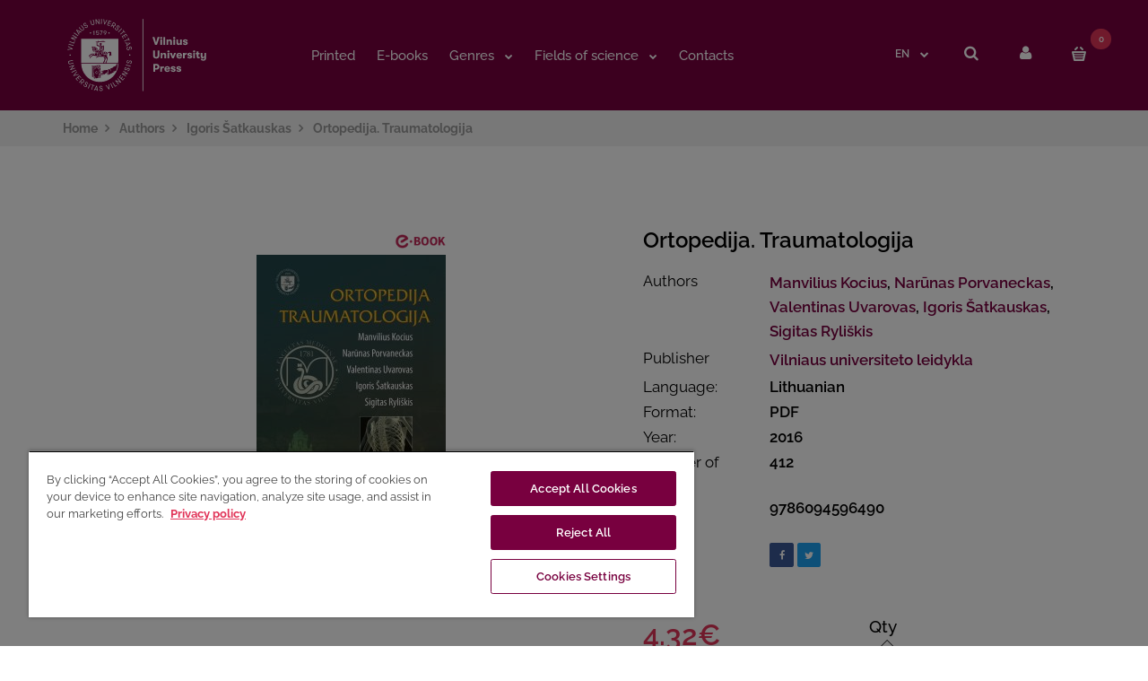

--- FILE ---
content_type: text/html; charset=utf-8
request_url: https://www.knygynas.vu.lt/authors/igoris-satkauskas-1/ortopedija-traumatologija-1
body_size: 28707
content:
<!DOCTYPE html>
<!--[if IE 7]> <html lang="en" class="ie7 responsive" > <![endif]-->
<!--[if IE 8]> <html lang="en" class="ie8 responsive" > <![endif]-->
<!--[if IE 9]> <html lang="en" class="ie9 responsive" > <![endif]-->
<!--[if !IE]><!-->
<html lang="en"
  class="responsive"
  >
<!--<![endif]-->

<head>
  <title>Ortopedija. Traumatologija</title>
  <base href="https://www.knygynas.vu.lt/" /><style>img{width:auto}@font-face{font-family:'FontAwesome';src:url('https://www.knygynas.vu.lt/catalog/view/theme/fastor/fonts/fontawesome-webfont.eot?v=4.6.3');src:url('https://www.knygynas.vu.lt/catalog/view/theme/fastor/fonts/fontawesome-webfont.eot?#iefix&v=4.6.3') format('embedded-opentype'),url('https://www.knygynas.vu.lt/catalog/view/theme/fastor/fonts/fontawesome-webfont.woff2?v=4.6.3') format('woff2'),url('https://www.knygynas.vu.lt/catalog/view/theme/fastor/fonts/fontawesome-webfont.woff?v=4.6.3') format('woff'),url('https://www.knygynas.vu.lt/catalog/view/theme/fastor/fonts/fontawesome-webfont.ttf?v=4.6.3') format('truetype'),url('https://www.knygynas.vu.lt/catalog/view/theme/fastor/fonts/fontawesome-webfont.svg?v=4.6.3#fontawesomeregular') format('svg');font-weight:normal;font-style:normal}
@font-face{font-display:swap;font-family:'Poppins';font-style:normal;font-weight:300;src:url(https://fonts.gstatic.com/s/poppins/v24/pxiByp8kv8JHgFVrLDz8Z11lFc-K.woff2) format('woff2');unicode-range:U+0900-097F, U+1CD0-1CF9, U+200C-200D, U+20A8, U+20B9, U+20F0, U+25CC, U+A830-A839, U+A8E0-A8FF, U+11B00-11B09}
@font-face{font-display:swap;font-family:'Poppins';font-style:normal;font-weight:300;src:url(https://fonts.gstatic.com/s/poppins/v24/pxiByp8kv8JHgFVrLDz8Z1JlFc-K.woff2) format('woff2');unicode-range:U+0100-02BA, U+02BD-02C5, U+02C7-02CC, U+02CE-02D7, U+02DD-02FF, U+0304, U+0308, U+0329, U+1D00-1DBF, U+1E00-1E9F, U+1EF2-1EFF, U+2020, U+20A0-20AB, U+20AD-20C0, U+2113, U+2C60-2C7F, U+A720-A7FF}
@font-face{font-display:swap;font-family:'Poppins';font-style:normal;font-weight:300;src:url(https://fonts.gstatic.com/s/poppins/v24/pxiByp8kv8JHgFVrLDz8Z1xlFQ.woff2) format('woff2');unicode-range:U+0000-00FF, U+0131, U+0152-0153, U+02BB-02BC, U+02C6, U+02DA, U+02DC, U+0304, U+0308, U+0329, U+2000-206F, U+20AC, U+2122, U+2191, U+2193, U+2212, U+2215, U+FEFF, U+FFFD}
@font-face{font-display:swap;font-family:'Poppins';font-style:normal;font-weight:400;src:url(https://fonts.gstatic.com/s/poppins/v24/pxiEyp8kv8JHgFVrJJbecmNE.woff2) format('woff2');unicode-range:U+0900-097F, U+1CD0-1CF9, U+200C-200D, U+20A8, U+20B9, U+20F0, U+25CC, U+A830-A839, U+A8E0-A8FF, U+11B00-11B09}
@font-face{font-display:swap;font-family:'Poppins';font-style:normal;font-weight:400;src:url(https://fonts.gstatic.com/s/poppins/v24/pxiEyp8kv8JHgFVrJJnecmNE.woff2) format('woff2');unicode-range:U+0100-02BA, U+02BD-02C5, U+02C7-02CC, U+02CE-02D7, U+02DD-02FF, U+0304, U+0308, U+0329, U+1D00-1DBF, U+1E00-1E9F, U+1EF2-1EFF, U+2020, U+20A0-20AB, U+20AD-20C0, U+2113, U+2C60-2C7F, U+A720-A7FF}
@font-face{font-display:swap;font-family:'Poppins';font-style:normal;font-weight:400;src:url(https://fonts.gstatic.com/s/poppins/v24/pxiEyp8kv8JHgFVrJJfecg.woff2) format('woff2');unicode-range:U+0000-00FF, U+0131, U+0152-0153, U+02BB-02BC, U+02C6, U+02DA, U+02DC, U+0304, U+0308, U+0329, U+2000-206F, U+20AC, U+2122, U+2191, U+2193, U+2212, U+2215, U+FEFF, U+FFFD}
@font-face{font-display:swap;font-family:'Poppins';font-style:normal;font-weight:500;src:url(https://fonts.gstatic.com/s/poppins/v24/pxiByp8kv8JHgFVrLGT9Z11lFc-K.woff2) format('woff2');unicode-range:U+0900-097F, U+1CD0-1CF9, U+200C-200D, U+20A8, U+20B9, U+20F0, U+25CC, U+A830-A839, U+A8E0-A8FF, U+11B00-11B09}
@font-face{font-display:swap;font-family:'Poppins';font-style:normal;font-weight:500;src:url(https://fonts.gstatic.com/s/poppins/v24/pxiByp8kv8JHgFVrLGT9Z1JlFc-K.woff2) format('woff2');unicode-range:U+0100-02BA, U+02BD-02C5, U+02C7-02CC, U+02CE-02D7, U+02DD-02FF, U+0304, U+0308, U+0329, U+1D00-1DBF, U+1E00-1E9F, U+1EF2-1EFF, U+2020, U+20A0-20AB, U+20AD-20C0, U+2113, U+2C60-2C7F, U+A720-A7FF}
@font-face{font-display:swap;font-family:'Poppins';font-style:normal;font-weight:500;src:url(https://fonts.gstatic.com/s/poppins/v24/pxiByp8kv8JHgFVrLGT9Z1xlFQ.woff2) format('woff2');unicode-range:U+0000-00FF, U+0131, U+0152-0153, U+02BB-02BC, U+02C6, U+02DA, U+02DC, U+0304, U+0308, U+0329, U+2000-206F, U+20AC, U+2122, U+2191, U+2193, U+2212, U+2215, U+FEFF, U+FFFD}
@font-face{font-display:swap;font-family:'Poppins';font-style:normal;font-weight:600;src:url(https://fonts.gstatic.com/s/poppins/v24/pxiByp8kv8JHgFVrLEj6Z11lFc-K.woff2) format('woff2');unicode-range:U+0900-097F, U+1CD0-1CF9, U+200C-200D, U+20A8, U+20B9, U+20F0, U+25CC, U+A830-A839, U+A8E0-A8FF, U+11B00-11B09}
@font-face{font-display:swap;font-family:'Poppins';font-style:normal;font-weight:600;src:url(https://fonts.gstatic.com/s/poppins/v24/pxiByp8kv8JHgFVrLEj6Z1JlFc-K.woff2) format('woff2');unicode-range:U+0100-02BA, U+02BD-02C5, U+02C7-02CC, U+02CE-02D7, U+02DD-02FF, U+0304, U+0308, U+0329, U+1D00-1DBF, U+1E00-1E9F, U+1EF2-1EFF, U+2020, U+20A0-20AB, U+20AD-20C0, U+2113, U+2C60-2C7F, U+A720-A7FF}
@font-face{font-display:swap;font-family:'Poppins';font-style:normal;font-weight:600;src:url(https://fonts.gstatic.com/s/poppins/v24/pxiByp8kv8JHgFVrLEj6Z1xlFQ.woff2) format('woff2');unicode-range:U+0000-00FF, U+0131, U+0152-0153, U+02BB-02BC, U+02C6, U+02DA, U+02DC, U+0304, U+0308, U+0329, U+2000-206F, U+20AC, U+2122, U+2191, U+2193, U+2212, U+2215, U+FEFF, U+FFFD}
@font-face{font-display:swap;font-family:'Poppins';font-style:normal;font-weight:700;src:url(https://fonts.gstatic.com/s/poppins/v24/pxiByp8kv8JHgFVrLCz7Z11lFc-K.woff2) format('woff2');unicode-range:U+0900-097F, U+1CD0-1CF9, U+200C-200D, U+20A8, U+20B9, U+20F0, U+25CC, U+A830-A839, U+A8E0-A8FF, U+11B00-11B09}
@font-face{font-display:swap;font-family:'Poppins';font-style:normal;font-weight:700;src:url(https://fonts.gstatic.com/s/poppins/v24/pxiByp8kv8JHgFVrLCz7Z1JlFc-K.woff2) format('woff2');unicode-range:U+0100-02BA, U+02BD-02C5, U+02C7-02CC, U+02CE-02D7, U+02DD-02FF, U+0304, U+0308, U+0329, U+1D00-1DBF, U+1E00-1E9F, U+1EF2-1EFF, U+2020, U+20A0-20AB, U+20AD-20C0, U+2113, U+2C60-2C7F, U+A720-A7FF}
@font-face{font-display:swap;font-family:'Poppins';font-style:normal;font-weight:700;src:url(https://fonts.gstatic.com/s/poppins/v24/pxiByp8kv8JHgFVrLCz7Z1xlFQ.woff2) format('woff2');unicode-range:U+0000-00FF, U+0131, U+0152-0153, U+02BB-02BC, U+02C6, U+02DA, U+02DC, U+0304, U+0308, U+0329, U+2000-206F, U+20AC, U+2122, U+2191, U+2193, U+2212, U+2215, U+FEFF, U+FFFD}
@font-face{font-family:'Raleway';font-style:normal;font-weight:300;font-display:swap;src:url(https://www.knygynas.vu.lt/catalog/view/theme/fastor/fonts/raleway/Raleway-Light.ttf) format('truetype')}
@font-face{font-family:'Raleway';font-style:normal;font-weight:400;font-display:swap;src:url(https://www.knygynas.vu.lt/catalog/view/theme/fastor/fonts/raleway/Raleway-Regular.ttf) format('truetype')}
@font-face{font-family:'Raleway';font-style:normal;font-weight:500;font-display:swap;src:url(https://www.knygynas.vu.lt/catalog/view/theme/fastor/fonts/raleway/Raleway-Medium.ttf) format('truetype')}
@font-face{font-family:'Raleway';font-style:normal;font-weight:600;font-display:swap;src:url(https://www.knygynas.vu.lt/catalog/view/theme/fastor/fonts/raleway/Raleway-SemiBold.ttf) format('truetype')}
@font-face{font-family:'Raleway';font-style:normal;font-weight:700;font-display:swap;src:url(https://www.knygynas.vu.lt/catalog/view/theme/fastor/fonts/raleway/Raleway-Bold.ttf) format('truetype')}
</style>
<style>img{height:auto}

/* */


/* */

article,
aside,
details,
figcaption,
figure,
footer,
header,
hgroup,
main,
nav,
section,
summary{display:block}[hidden]{display:none}html{font-family:sans-serif;-webkit-text-size-adjust:100%;-ms-text-size-adjust:100%}body{margin:0}h1{margin:0.67em 0;font-size:2em}code,
kbd,
pre,
samp{font-family:monospace,serif;font-size:1em}img{border:0}button,
input,
select,
textarea{margin:0;font-family:inherit;font-size:100%}button,
input{line-height:normal}button,
select{text-transform:none}button,
html input[type="button"],
input[type="reset"],
input[type="submit"]{cursor:pointer;-webkit-appearance:button}@media print{*{color:#000 !important;text-shadow:none !important;background:transparent !important;box-shadow:none !important}a,
a:visited{text-decoration:underline}.ir a:after,
a[href^="javascript:"]:after,
a[href^="#"]:after{content:""}tr,
img{page-break-inside:avoid}img{max-width:100% !important}@page{margin:2cm .5cm}p,
h2,
h3{orphans:3;widows:3}h2,
h3{page-break-after:avoid}.label{border:1px
solid #000}}*,
*:before,
*:after{-webkit-box-sizing:border-box;-moz-box-sizing:border-box;box-sizing:border-box}html{font-size:62.5%;-webkit-tap-highlight-color:rgba(0, 0, 0, 0)}body{font-family:"Helvetica Neue",Helvetica,Arial,sans-serif;font-size:14px;line-height:1.428571429;color:#333;background-color:#fff}input,
button,
select,
textarea{font-family:inherit;font-size:inherit;line-height:inherit}button,
input,
select[multiple],
textarea{background-image:none}a{color:#428bca;text-decoration:none}img{width:auto\9;height:auto;max-width:100%;border:0}p{margin:0
0 10px}.text-left{text-align:left}h1,
h2,
h3,
h4,
h5,
h6,
.h1,
.h2,
.h3,
.h4,
.h5,
.h6{font-weight:500;line-height:1.3}h1,
h2,
h3{margin-top:20px;margin-bottom:10px}h1,
.h1{font-size:24px}h2,
.h2{font-size:18px}h3,
.h3{font-size:18px}ul,
ol{margin-top:0;margin-bottom:10px}ul ul,
ol ul,
ul ol,
ol
ol{margin-bottom:0}code,
pre{font-family:Monaco,Menlo,Consolas,"Courier New",monospace}code{padding:2px
4px;font-size:90%;color:#c7254e;white-space:nowrap;background-color:#f9f2f4;border-radius:4px}.container{padding-right:15px;padding-left:15px;margin-right:auto;margin-left:auto}.container:before,
.container:after{display:table;content:" "}.container:after{clear:both}.container:before,
.container:after{display:table;content:" "}.container:after{clear:both}.row{margin-right:-15px;margin-left:-15px}.row:before,
.row:after{display:table;content:" "}.row:after{clear:both}.row:before,
.row:after{display:table;content:" "}.row:after{clear:both}.col-xs-1,
.col-xs-2,
.col-xs-3,
.col-xs-4,
.col-xs-5,
.col-xs-6,
.col-xs-7,
.col-xs-8,
.col-xs-9,
.col-xs-10,
.col-xs-11,
.col-xs-12,
.col-sm-1,
.col-sm-2,
.col-sm-3,
.col-sm-4,
.col-sm-5,
.col-sm-6,
.col-sm-7,
.col-sm-8,
.col-sm-9,
.col-sm-10,
.col-sm-11,
.col-sm-12,
.col-sm-25,
.col-md-1,
.col-md-2,
.col-md-3,
.col-md-4,
.col-md-5,
.col-md-6,
.col-md-7,
.col-md-8,
.col-md-9,
.col-md-10,
.col-md-11,
.col-md-12,
.col-lg-1,
.col-lg-2,
.col-lg-3,
.col-lg-4,
.col-lg-5,
.col-lg-6,
.col-lg-7,
.col-lg-8,
.col-lg-9,
.col-lg-10,
.col-lg-11,
.col-lg-12{position:relative;min-height:1px;padding-right:15px;padding-left:15px}.col-xs-1,
.col-xs-2,
.col-xs-3,
.col-xs-4,
.col-xs-5,
.col-xs-6,
.col-xs-7,
.col-xs-8,
.col-xs-9,
.col-xs-10,
.col-xs-11{float:left}.col-xs-6{width:50%}@media (min-width: 768px){.col-sm-1,
.col-sm-2,
.col-sm-3,
.col-sm-4,
.col-sm-5,
.col-sm-6,
.col-sm-7,
.col-sm-8,
.col-sm-9,
.col-sm-10,
.col-sm-11,
.col-sm-25{float:left}.col-sm-3{width:25%}.col-sm-4{width:33.33333333333333%}.col-sm-5{width:41.66666666666667%}.col-sm-7{width:58.333333333333336%}.col-sm-12{width:100%}}@media (min-width: 992px){.col-md-1,
.col-md-2,
.col-md-3,
.col-md-4,
.col-md-5,
.col-md-6,
.col-md-7,
.col-md-8,
.col-md-9,
.col-md-10,
.col-md-11{float:left}.col-md-4{width:33.33333333333333%}.col-md-12{width:100%}}@media (min-width: 1200px){.container{}}label{display:inline-block;padding-top:5px}.form-control{display:block;width:100%;height:45px}.radio,
.checkbox{display:block;min-height:20px;padding-left:20px;margin-bottom:5px;margin-top:5px;vertical-align:middle}.radio label,
.checkbox
label{display:inline;margin-bottom:0;cursor:pointer}.radio + .radio,
.checkbox + .checkbox{margin-top:0px}.form-horizontal .control-label,
.form-horizontal .radio,
.form-horizontal .checkbox,
.form-horizontal .radio-inline,
.form-horizontal .checkbox-inline{padding-top:18px;padding-bottom:0;margin-top:0;margin-bottom:0}.form-horizontal .radio,
.form-horizontal .checkbox,
.form-horizontal .radio-inline,
.form-horizontal .checkbox-inline{padding-top:9px;padding-bottom:0px}@media (max-width: 768px){.responsive .form-horizontal .control-label,
.responsive .form-horizontal .radio,
.responsive .form-horizontal .checkbox,
.responsive .form-horizontal .radio-inline,
.responsive .form-horizontal .checkbox-inline{padding-top:0px}}.dropdown{position:relative}.dropdown-menu{position:absolute;top:100%;left:0;z-index:1000;display:none;float:left;min-width:160px;padding:5px
0;margin:2px
0 0;font-size:14px;list-style:none;background-color:#fff;border:1px
solid #ccc;border:1px
solid rgba(0, 0, 0, 0.15);border-radius:4px;-webkit-box-shadow:0 6px 12px rgba(0, 0, 0, 0.175);box-shadow:0 6px 12px rgba(0, 0, 0, 0.175);background-clip:padding-box}.dropdown-menu > li > a{display:block;padding:3px
20px;clear:both;line-height:1.428571429;white-space:nowrap}.dropdown-menu > .active > a,
.dropdown-menu > .active > a:hover,
.dropdown-menu > .active > a:focus{text-decoration:none;background-color:#428bca;outline:0}.nav{padding-left:0;margin-bottom:0;list-style:none}.nav:before,
.nav:after{display:table;content:" "}.nav:after{clear:both}.nav:before,
.nav:after{display:table;content:" "}.nav:after{clear:both}.nav > li{position:relative;display:block}.nav > li > a{position:relative;display:block;padding:10px
15px}.nav > li > a > img{max-width:none}.tab-content > .active,
.pill-content > .active{visibility:visible;position:static;opacity:1;transition:opacity 0.3s ease-in-out}.label{display:inline;padding: .2em .6em .3em;font-size:75%;line-height:1;text-align:center;white-space:nowrap;vertical-align:baseline;border-radius: .25em}.close{float:right;font-size:21px;line-height:1;color:#000;text-shadow:0 1px 0 #fff;opacity:0.2;filter:alpha(opacity=20)}.tooltip{position:absolute;z-index:1030;display:block;font-size:12px;line-height:1.4;opacity:0;filter:alpha(opacity=0);visibility:visible}.tooltip.right{padding:0
5px;margin-left:3px}.tooltip.left{padding:0
5px;margin-left:-3px}.carousel{position:relative}.carousel-inner{position:relative;width:100%;overflow:hidden}.carousel-inner > .item{position:relative;display:none;-webkit-transition:0.6s ease-in-out left;transition:0.6s ease-in-out left}.carousel-inner > .item > img,
.carousel-inner > .item > a > img{display:block;height:auto;max-width:100%;line-height:1}.carousel-inner > .active,
.carousel-inner > .next,
.carousel-inner > .prev{display:block}.carousel-inner > .active{left:0}.carousel-inner > .active.left{left:-100%}.carousel-inner > .active.right{left:100%}.clearfix:before,
.clearfix:after{display:table;content:" "}.clearfix:after{clear:both}@-ms-viewport{width:device-width}@media screen and (max-width: 400px){@-ms-viewport{width:320px}}.hidden{display:none !important;visibility:hidden !important}
/* */

.animated{-webkit-animation-duration:1s;animation-duration:1s;-webkit-animation-fill-mode:both;animation-fill-mode:both}[data-notify="progressbar"]{margin-bottom:0px;position:absolute;bottom:0px;left:0px;width:100%;height:5px}
/* */

body{color:#000;font-size:13px;font-weight:400;line-height:1.6;font-family:'Raleway',sans-serif;position:relative}*{outline:0}b,
strong{font-weight:700}a{color:#333;line-height:1.6;transition:all 0.2s ease-in;-webkit-transition:all 0.2s ease-in;-moz-transition:all 0.2s ease-in}.container
.container{width:auto !important;max-width:none !important}body .standard-body,
body .fixed-body{overflow:hidden}body .standard-body:before,
body .fixed-body:before{position:absolute;z-index:-20;top:0;left:0;right:0;bottom:0;content:''}.standard-body .full-width
.container{max-width:1230px;margin:0px
auto;padding-left:45px;padding-right:45px}.standard-body .full-width .container
.container{padding:0px}.standard-body .full-width
.shadow{display:none}.row-no-padding > [class*="col-"]{padding-left:0px !important;padding-right:0px !important}#main .dropdown-menu{display:block;opacity:0;filter:alpha(opacity=0);visibility:hidden;-webkit-transition:all 0.2s ease-out;-moz-transition:all 0.2s ease-out;-o-transition:all 0.2s ease-out;-ms-transition:all 0.2s ease-out;transition:all 0.2s ease-out;margin-top:20px}.dropdown-menu{background:#fff;border:none;color:#333;padding:24px
0px 21px 0px;margin-top:9px;font-size:12px;border-radius:0px;-moz-border-radius:0px;-webkit-border-radius:0px;box-shadow:0px 0px 25px rgba(0, 0, 0, 0.15);-moz-box-shadow:0px 0px 25px rgba(0, 0, 0, 0.15);-webkit-box-shadow:0px 0px 25px rgba(0, 0, 0, 0.15)}body .dropdown-menu > li > a{color:#333;font-weight:600;font-size:12px;padding:4px
30px}.button,
.btn{display:inline-block;cursor:pointer;border:none;color:#fff !important;font-size:11px !important;line-height:1.6;font-weight:600;text-transform:uppercase;padding:13px
38px 10px 38px;margin:5px
0px;border-radius:20px;-moz-border-radius:20px;-webkit-border-radius:20px;transition:all 0.2s ease-in;-moz-transition:all 0.2s ease-in;-webkit-transition:all 0.2s ease-in;background:#d9121f;outline:none;-webkit-font-smoothing:subpixel-antialiased !important}header{position:relative}header .background-header{position:absolute;top:0;left:0;right:0;bottom:0;z-index:-3}header .slider-header{position:relative;z-index:25}#top{position:relative}#top .pattern > .container{padding-top:16px;padding-bottom:40px;position:relative;z-index:35}#top .background-top{position:absolute;top:0;left:0;right:0;bottom:0;z-index:-1}#top
.dropdown{display:inline-block;vertical-align:top;margin:38px
17px 0px 0px}#top
form{display:inline-block;vertical-align:top}#top .dropdown > a{font-size:12px;line-height:20px;font-weight:600}#top .dropdown > a:before{content:'';position:absolute;width:100%;height:9px;left:0;top:100%;z-index:3}#top .dropdown > a:after{content:"\f078";display:inline-block;font:normal normal normal 14px/1 FontAwesome;font-size:10px;line-height:10px;text-rendering:auto;-webkit-font-smoothing:antialiased;-moz-osx-font-smoothing:grayscale;transition:all 0.2s ease-in-out;-webkit-transition:all 0.2s ease-in-out;-moz-transition:all 0.2s ease-in-out;color:#d9121f;vertical-align:top;margin:4px
0px 0px 9px}#top .dropdown:hover > a:after{color:#333}#top .dropdown-menu{right:-54px;left:auto;min-width:120px;text-align:left}#top .dropdown-menu:after{position:absolute;top:-10px;right:49px;display:inline-block;border-right:10px solid transparent;border-bottom:10px solid #fff;border-left:10px solid transparent;content:'';cursor:pointer}#top
.logo{padding:26px
0px 0px 0px;margin:0px;line-height:100%;font-size:100%}.logo a
img{max-width:170px;max-height:110px}@media (max-width: 400px){.logo a
img{max-width:140px}}#top
.search_form{margin:24px
26px 0px 0px;padding:0px;display:inline-block;vertical-align:top;width:170px;position:relative}#top .search_form
input{padding:11px
35px 10px 20px;margin:0px;height:45px;width:100%;font-size:12px}#top .my-account{display:inline-block;vertical-align:top;width:45px;height:45px;background:#fff;border-radius:100px;-webkit-border-radius:100px;-moz-border-radius:100px;text-align:center;font-size:17px;transition:all 0.2s ease-in;-moz-transition:all 0.2s ease-in;-webkit-transition:all 0.2s ease-in;padding:9px
0px 0px 0px;margin:24px
0px 0px 0px;font-family:Poppins}#top
#cart_block{padding:0px;margin:24px
0px 0px 32px;display:inline-block;vertical-align:top}#top #cart_block .cart-heading{display:inline-block;cursor:pointer;vertical-align:top;transition:all 0.2s ease-in;-webkit-transition:all 0.2s ease-in;-moz-transition:all 0.2s ease-in}#top #cart_block .cart-heading .cart-count{position:absolute;width:23px;height:23px;background:#e13559;color:#fff;text-align:center;padding:4px
0px 0px 0px;font-size:10px;font-weight:600;border-radius:100px;-webkit-border-radius:100px;-moz-border-radius:100px;margin-left:-17px;margin-top:11px;font-style:normal;transition:all 0.2s ease-in;-moz-transition:all 0.2s ease-in;-webkit-transition:all 0.2s ease-in;z-index:1}#top #cart_block .cart-heading .cart-icon{display:inline-block;vertical-align:top;width:45px;height:45px;background:#fff;border-radius:100px;-webkit-border-radius:100px;-moz-border-radius:100px;text-align:center;transition:all 0.2s ease-in;-moz-transition:all 0.2s ease-in;-webkit-transition:all 0.2s ease-in;padding:13px
0px 0px 0px;position:relative}#top #cart_block .cart-heading .cart-icon
img{display:block;left:50%;margin-left:-8px;position:absolute;transition:all 0.2s ease-in;-moz-transition:all 0.2s ease-in;-webkit-transition:all 0.2s ease-in}#top #cart_block .cart-heading .cart-icon img.cart-icon-hover{visibility:hidden;opacity:0}#top #cart_block .cart-heading
p{display:inline-block;vertical-align:top;margin:0px;padding:12px
0px 0px 16px;font-size:14px;line-height:22px;transition:all 0.2s ease-in;-moz-transition:all 0.2s ease-in;-webkit-transition:all 0.2s ease-in}#top #cart_block .cart-heading p
strong{font-weight:600}#top #cart_block .cart-heading p:after{content:"\f078";display:inline-block;font:normal normal normal 14px/1 FontAwesome;font-size:10px;text-rendering:auto;-webkit-font-smoothing:antialiased;-moz-osx-font-smoothing:grayscale;transition:all 0.2s ease-in-out;-webkit-transition:all 0.2s ease-in-out;-moz-transition:all 0.2s ease-in-out;color:#d9121f;vertical-align:top;margin:4px
0px 0px 10px}#top #cart_block:hover .cart-heading p:after{color:#333}#top #cart_block .dropdown-menu{width:auto;text-align:left;padding:0px;right:-23px;margin-top:16px;font-size:13px}#top #cart_block .dropdown-menu
a{font-size:14px}#top #cart_block .dropdown-menu:after{position:absolute;top:-10px;right:20px;display:inline-block;border-right:10px solid transparent;border-bottom:10px solid #fff;border-left:10px solid transparent;content:''}.cart-quantity-control{font-size:38px;line-height:0;vertical-align:middle;cursor:pointer;display:inline-block;user-select:none}.cart-quantity-add, .product-quantity-add{margin-bottom:2px}.cart-quantity-subtract, .product-quantity-subtract{margin-bottom:8px}#cart_block
.empty{padding:70px
20px;text-align:center;width:250px}#top #header-right{text-align:right}.header-type-3{}.header-type-3 #top .pattern > .container{padding-bottom:28px}.header-type-3 #header-left{display:table-cell;width:auto;float:none;vertical-align:top}.header-type-3 #header-left
.logo{text-align:left}.header-type-3 #header-center{display:table-cell;width:100%;float:none;vertical-align:top;position:static;padding-top:30px}.header-type-3 #header-center .megamenu-background,
.header-type-3 #header-center .overflow-megamenu{position:static}.header-type-3 #header-center .megamenu-background{border:none}.header-type-3 #header-center .megamenu-background > div{background:none}.header-type-3 #header-center .horizontal ul.megamenu > li{margin-right:20px}.header-type-3 #header-center .horizontal ul.megamenu > li > a{padding-top:6px;height:51px}.header-type-3 #header-right{display:table-cell;width:auto;float:none;vertical-align:top;min-width:290px}.header-type-3 #top
.search_form{display:inline-block;vertical-align:top;width:45px !important;height:45px !important;background:#fff;border:1px
solid #ccc;border-radius:100px;-webkit-border-radius:100px;-moz-border-radius:100px;text-align:center;font-size:17px;transition:all 0.2s ease-in;-moz-transition:all 0.2s ease-in;-webkit-transition:all 0.2s ease-in;padding:9px
1px 0px 0px;margin:24px
15px 0px 0px !important;cursor:pointer;font-family:Poppins}.header-type-3 #top
.search_form.active{background-color:#e13559}.header-type-10 #top .pattern > .container{padding-top:0 !important;padding-bottom:0 !important;transition:200ms}.header-type-10 #top
.logo{padding:10px
0 5px 0}.header-type-10 #header-center{padding-top:23px}.header-type-10 #top #cart_block .cart-heading
p{display:none}.header-type-10 #top #cart_block .cart-heading .cart-count{left:60px}.header-type-10 #top .search_form,
.header-type-10 #top .my-account,
.header-type-10 .header-wish-list{margin:0px
!important;width:60px !important;height:50px !important;border-radius:0px;-webkit-border-radius:0px;-moz-border-radius:0px;display:block;float:right;padding:0;margin-top:15px !important;padding-top:10px}.header-type-10 #top
#cart_block{display:block;float:right;height:80px;margin:0px
!important}.header-type-10 #top #cart_block .cart-heading .cart-icon{display:block;width:60px;height:50px;border-radius:0px;-webkit-border-radius:0px;-moz-border-radius:0px;position:relative;margin-right:-23px;margin-top:15px;padding:16px
0px 0px 0px}.header-type-10 #top
.search_form{border:none}.header-type-10 #top .my-account{border-top:none;border-right:none;border-bottom:none}.header-type-10 #top #cart_block .cart-heading .cart-icon{border-top:none;border-right:none;border-bottom:none}.header-type-10 #top .dropdown > a:after{margin-top:5px}.header-type-10 #top
.dropdown{margin:29px
17px 0px 0px}@media (max-width: 1230px){.header-type-10 #header-center{padding-left:0;padding-right:0}}@media (max-width: 1098px){.header-type-10 #header-left{min-width:250px !important}.header-type-10 #header-center
.container{padding-left:0;padding-right:0}}#mfilter-content-container.header-search{position:absolute;top:100px;left:-130px;opacity:0;z-index:1;width:300px;transition:200ms}#mfilter-content-container.header-search.active{opacity:1}@media (max-width: 991px){#mfilter-content-container.header-search{left:calc(50vw - 415px);top:96px}}@media (max-width: 765px){#mfilter-content-container.header-search{left:0;top:96px}}@media (max-width: 629px){#mfilter-content-container.header-search{left:-66px;top:81px}}@media (max-width: 375px){#mfilter-content-container.header-search{width:calc(100vw - 54px);top:81px;left:auto;right:0}}#mfilter-content-container.header-search #content-search{padding-top:0 !important}#mfilter-content-container.header-search #input-search{background:#fff;margin:0;position:relative;padding-left:45px;font-size:14px;border:none;box-shadow:0px 0px 25px rgba(0, 0, 0, 0.15);-moz-box-shadow:0px 0px 25px rgba(0, 0, 0, 0.15);-webkit-box-shadow:0px 0px 25px rgba(0, 0, 0, 0.15)}#mfilter-content-container.header-search .search-icon{background-image:url("https://www.knygynas.vu.lt/image/icons8-search-20.png");position:absolute;top:0px;left:-10px;height:100%;width:40px;background-position:center;background-repeat:no-repeat;cursor:pointer}#header-right .search_form::after{content:'';display:block;width:0;height:0;position:absolute;bottom:-14px;left:20px;border-top:10px solid transparent;border-right:10px solid transparent;border-bottom:10px solid #fff;border-left:10px solid transparent;opacity:0;transition:200ms opacity;z-index:9}#header-right .search_form::before{content:'';display:block;width:30px;height:40px;position:absolute;top:0;left:0}.product-inner-title{font-size:18px;line-height:1.2;margin-bottom:20px;font-weight:500}.product-inner-description p
span{color:#414141 !important}.product-inner-title
div{font-weight:bold;text-transform:uppercase;font-size:34px;margin-left:-2px}#header-right .search_form.active::after{opacity:1}.breadcrumb{}#main .breadcrumb
.background{background-color:#f1f1f1}body[class*="product-category-"].show-vertical-megamenu-category-page .breadcrumb .container > div{padding-left:25%}.breadcrumb .container
ul{list-style:none;padding:8px
0;margin:0}.breadcrumb .container ul
li{display:inline-block;color:#999;font-size:12px;font-weight:700;line-height:24px}.breadcrumb .container ul li
a{color:#999;line-height:24px}.breadcrumb .container ul li:before{padding:0
8px;content:"\f105";font-family:FontAwesome}.breadcrumb .container ul li:first-child:before{display:none}.main-content .pattern > .container,
.standard-body .main-content .pattern > .container{padding-bottom:60px;min-height:300px}.standard-body .full-width.main-content .pattern > .container{padding-bottom:50px}.center-column{position:relative;margin-bottom:-20px}.standard-body .full-width .center-column.content-without-background{padding-top:20px}body[class*="product-product-"] .standard-body .full-width .center-column.content-without-background,
body.body-white .standard-body .full-width .center-column.content-without-background{padding-top:0px}body[class*="product-product-"].box-type-5 .standard-body .full-width .center-column.content-without-background{padding-top:10px}body[class*="product-product-"].body-white.box-type-4 .standard-body .full-width .center-column.content-without-background{padding-top:0px}body[class*="product-category-"].box-type-7 .main-fixed .center-column.content-without-background{padding-top:30px}body[class*="product-product-"].box-type-4 .main-fixed .center-column.content-without-background{padding-top:0px}body[class*="product-product-"] .center-column{margin-bottom:0px}.center-column h1,
.center-column h2,
.center-column h3,
.center-column h4,
.center-column h5,
.center-column
h6{margin:0px
0px 15px 0px;padding:10px
0px 0px 0px}.center-column > *:first-child{margin-top:50px}.standard-body .full-width .center-column.content-with-background > *:first-child,
body[class*="product-product-"] .center-column > *:first-child{margin-top:0px}body.checkout-checkout .center-column > *:first-child{margin-top:-1px}body.checkout-checkout.body-white-type-2 .main-fixed .center-column > *:first-child{margin-top:50px}.body-white-type-2.checkout-cart .main-fixed .center-column > form > *:first-child{border-top:1px solid rgba(0, 0, 0, .1)}.box{text-align:center;position:relative;clear:both}.box .box-heading{margin:0px
auto;padding:0px
0px 9px 0px;display:inline-block;font-size:24px;font-weight:700;border-bottom:1px solid #78003F;position:relative;z-index:2;width:100%;text-align:left;color:#78003F;margin-bottom:40px}.box.box-with-products.with-scroll + .box.box-with-products .box-heading{margin-top:15px}.box .strip-line{display:none}.box .box-content{clear:both;text-align:left;padding:30px
0px 0px 0px}.col-sm-3 .box-no-advanced.box .box-content,
.col-sm-4 .box-no-advanced.box .box-content,
.col-md-3 .box-no-advanced.box .box-content,
.col-md-4 .box-no-advanced.box .box-content{padding:27px
30px;border:2px
solid #d9121f;background:#fff;position:relative;margin-top:-2px !important}.box .box-content.products{padding-top:0px;position:relative;margin-top:-1px;background:#fff}.box-with-products .clear:before{height:1px;content:'';left:0;right:0;margin-top:-1px;position:absolute;background:url(https://www.knygynas.vu.lt/catalog/view/theme/fastor/img/bg-megamenu.png) top left repeat-x;z-index:1;display:block}.box-with-products .clear:after{height:1px;content:'';left:0;bottom:0;right:0;position:absolute;background:url(https://www.knygynas.vu.lt/catalog/view/theme/fastor/img/bg-megamenu.png) top left repeat-x;z-index:1;display:block}.box > .prev,
.box > .next{position:absolute;bottom:50%;z-index:10;width:35px;height:35px;border-radius:100px;-webkit-border-radius:100px;-moz-border-radius:100px;background:#fff;color:#333;transition:all 0.2s ease-in;-webkit-transition:all 0.2s ease-in;-moz-transition:all 0.2s ease-in;padding:8px
0px 0px 12px;text-align:left;left:50%;font-size:13px;font-family:Poppins;background-image:url("https://www.knygynas.vu.lt/image/next-icon-main-color.svg");background-repeat:no-repeat !important;background-size:24px 24px !important}.box > .next{background-image:url("https://www.knygynas.vu.lt/image/next-icon-main-color.svg");background-position:65% 50% !important}.box > .prev{background-image:url("https://www.knygynas.vu.lt/image/next-icon-main-color-left.svg");background-position:35% 50% !important}.box > .prev{margin-left:-50px;left:0}.box > .next{margin-left:15px;padding:8px
0px 0px 14px;left:100%}#mfilter-content-container .product-grid{display:none}#mfilter-content-container .product-grid.active{display:block}#mfilter-content-container > span{background:none !important}#mfilter-content-container > span:before{content:'';position:absolute;width:100%;height:100%;background:#fff;filter:alpha(opacity=40);filter:progid:DXImageTransform.Microsoft.Alpha(opacity=40);opacity:0.4;-moz-opacity:0.40;left:0;top:0}.standard-body .full-width #mfilter-content-container > span:before{background:#f3f3f3}#mfilter-content-container > span > img{top:-140px !important;position:relative;z-index:20}.product-grid{clear:both;position:relative;z-index:1;overflow:visible}.standard-body .full-width .product-grid{padding:0px
15px;border:1px
solid white;margin-top:-1px}.product-grid > .row{overflow:visible}.carousel .carousel-inner .product-grid > .row > div, .product-list > div, .product-grid > .row > div .product-hover{-webkit-transform:translate3d(0, 0, 0);transition:all .2s ease-in-out;transform:scale(0.98)}.product-grid > .row:before{content:'';width:100%;height:1px;position:absolute;left:0;right:0}.product-grid > .row:first-child:before{display:none}.box-product
.carousel{overflow:visible;margin:0px
-15px;padding:0px
15px}.standard-body .full-width .box-product
.carousel{margin:0px;padding:0px}.box-product .carousel-inner{overflow:visible}.col-sm-3 .box-no-advanced .product-grid,
.col-sm-4 .box-no-advanced .product-grid,
.col-md-3 .box-no-advanced .product-grid,
.col-md-4 .box-no-advanced .product-grid{display:table !important}.center-column .product-grid{background:#fff;position:relative}.center-column .product-grid:before{left:0;top:0;right:0;height:1px;position:absolute;content:''}.center-column .product-grid:after{left:0;bottom:0;right:0;height:1px;position:absolute;content:''}.product-grid
.product{padding:35px
10px 10px 10px;text-align:center;position:relative}.product-grid .product
.image{position:absolute;top:2px}.product-grid .product:hover:before, .product-grid .product.hovered:before{left:-15px;height:auto;width:auto;bottom:0px;top:0px;right:-15px;background:none;border:2px
solid #d9121f;z-index:-1}.product-grid .product:before{content:'';position:absolute;top:1px;bottom:-200px;right:-16px;width:1px;display:block;border-color:#fff;transition:border-color 0.2s ease-in;-webkit-transition:border-color 0.2s ease-in;-moz-transition:border-color 0.2s ease-in}.product-grid .row > div:last-child .product:before{background:none}.product-grid .product-hover .only-hover{visibility:hidden;position:absolute;background:#fff;left:2px;right:2px;bottom:2px;padding:65px
0px 42px 0px;text-align:center;opacity:0;font-family:Poppins}.product-list .row > .image,
#main .product
.left{display:flex;flex-direction:column;container-type:inline-size}@container (max-width: 160px){.left.e-book-label .product-image-label-wrapper{justify-content:flex-end !important;margin-top:6px !important}}.left > .image{flex-basis:100%;text-align:center;margin-top:5px}#main .new,
#main .sold,
#main .product-image-label-wrapper,
#main .e-book-wrapper{height:30px !important;margin-top:-30px;display:flex;align-items:center}.e-book{width:62px;color:#e13559;text-transform:uppercase;font-weight:bold;font-size:2rem}.e-book-wrapper{justify-content:flex-end}.product-list .row > .image > a,
.product-grid .product
.image{position:relative;order:2;flex-basis:100%;text-align:center;margin-top:5px}.product-grid .product
.name{min-height:53px}.product-grid .product .name
a{padding-top:10px;font-size:18px;color:#3c3c3b;font-weight:500;transition:all 0.2s ease-in;-webkit-transition:all 0.2s ease-in;-moz-transition:all 0.2s ease-in}.product-grid .product .name a
div{display:contents}.product-grid .product
.price{color:#e13559;font-size:20px;font-weight:700;margin-top:10px}.product-grid .product .only-hover
ul{list-style:none;margin:0px;padding:0px;position:absolute;transform:scale(0);-moz-transform:scale(0);-webkit-transform:scale(0);opacity:0;transition:all 0.3s ease-out;-webkit-transition:all 0.3s ease-out;-moz-transition:all 0.3s ease-out;width:100%;top:10px;left:0}.product-grid .product-hover .only-hover{display:none}.product-grid .product .only-hover ul
li{display:inline-block;padding:5px
1px 5px 0px;vertical-align:top}.product-grid .product .only-hover ul li
a{display:block;width:45px;height:45px;border-radius:100px;-webkit-border-radius:100px;-moz-border-radius:100px;background:#fff;border:1px
solid #ccc;transition:all 0.2s ease-in;-webkit-transition:all 0.2s ease-in;-moz-transition:all 0.2s ease-in;font-size:16px;padding:10px
0px;text-align:center;cursor:pointer}.product-grid > .row > div .product
.price{transition:300ms ease-in}.product-grid > .row > div .product-hover{min-height:415px}@media (max-width: 500px){.product-grid .product .name a
div{font-size:22px}.product-grid .product .name
a{font-size:16px;line-height:0.8}}@media (max-width: 375px){.product-grid .product .name a
div{font-size:18px}.product-grid .product .name
a{font-size:15px;line-height:0.8}}.col-sm-3 .box-no-advanced.box-with-products.with-scroll,
.col-sm-4 .box-no-advanced.box-with-products.with-scroll,
.col-md-3 .box-no-advanced.box-with-products.with-scroll,
.col-md-4 .box-no-advanced.box-with-products.with-scroll{margin-bottom:17px}.col-sm-3 .box-no-advanced.box-with-products .clear,
.col-sm-4 .box-no-advanced.box-with-products .clear,
.col-md-3 .box-no-advanced.box-with-products .clear,
.col-md-4 .box-no-advanced.box-with-products
.clear{display:none}.col-sm-3 .box-no-advanced .product-grid > .row:before,
.col-sm-4 .box-no-advanced .product-grid > .row:before,
.col-md-3 .box-no-advanced .product-grid > .row:before,
.col-md-4 .box-no-advanced .product-grid > .row:before{display:none}.col-sm-3 .box-no-advanced .products,
.col-sm-4 .box-no-advanced .products,
.col-md-3 .box-no-advanced .products,
.col-md-4 .box-no-advanced
.products{padding:0px
!important;margin-top:-2px !important;margin-bottom:-1px;overflow:hidden}.col-sm-3 .box-no-advanced .item,
.col-sm-4 .box-no-advanced .item,
.col-md-3 .box-no-advanced .item,
.col-md-4 .box-no-advanced
.item{overflow:hidden}.col-sm-3 .box-no-advanced .products .product-grid,
.col-sm-4 .box-no-advanced .products .product-grid,
.col-md-3 .box-no-advanced .products .product-grid,
.col-md-4 .box-no-advanced .products .product-grid{margin:-1px 0px 0px 0px;padding:0px}.col-sm-3 .box-no-advanced.with-scroll .products .product-grid,
.col-sm-4 .box-no-advanced.with-scroll .products .product-grid,
.col-md-3 .box-no-advanced.with-scroll .products .product-grid,
.col-md-4 .box-no-advanced.with-scroll .products .product-grid{margin:-1px 0px 10px 0px;padding:0px}.col-sm-3 .box-no-advanced .products .row > div,
.col-sm-4 .box-no-advanced .products .row > div,
.col-md-3 .box-no-advanced .products .row > div,
.col-md-4 .box-no-advanced .products .row > div{width:100%;margin:0px}.col-sm-3 .box-no-advanced .products .row > div .product,
.col-sm-4 .box-no-advanced .products .row > div .product,
.col-md-3 .box-no-advanced .products .row > div .product,
.col-md-4 .box-no-advanced .products .row > div
.product{margin:0px;padding:28px;text-align:left;background:url(https://www.knygynas.vu.lt/catalog/view/theme/fastor/img/bg-megamenu.png) top left repeat-x;box-shadow:none;-webkit-box-shadow:none;-moz-box-shadow:none}.col-sm-3 .box-no-advanced .products .row > div .product:before,
.col-sm-4 .box-no-advanced .products .row > div .product:before,
.col-md-3 .box-no-advanced .products .row > div .product:before,
.col-md-4 .box-no-advanced .products .row > div .product:before{display:none}.col-sm-3 .box-no-advanced .products .row > div .product .left,
.col-sm-4 .box-no-advanced .products .row > div .product .left,
.col-md-3 .box-no-advanced .products .row > div .product .left,
.col-md-4 .box-no-advanced .products .row > div .product
.left{float:left;width:34%}.col-sm-3 .box-no-advanced .products .row > div .product .right,
.col-sm-4 .box-no-advanced .products .row > div .product .right,
.col-md-3 .box-no-advanced .products .row > div .product .right,
.col-md-4 .box-no-advanced .products .row > div .product
.right{float:left;width:57%;margin-left:9%;padding-top:0px}.col-sm-3 .box-no-advanced .products .row > div .product .right .name,
.col-sm-4 .box-no-advanced .products .row > div .product .right .name,
.col-md-3 .box-no-advanced .products .row > div .product .right .name,
.col-md-4 .box-no-advanced .products .row > div .product .right
.name{visibility:visible !important;opacity:1 !important}.col-sm-3 .box-no-advanced .products .row > div .product .price,
.col-sm-4 .box-no-advanced .products .row > div .product .price,
.col-md-3 .box-no-advanced .products .row > div .product .price,
.col-md-4 .box-no-advanced .products .row > div .product
.price{padding-top:7px;visibility:visible !important;opacity:1 !important}.col-sm-3 .box-no-advanced .products .product .only-hover,
.col-sm-4 .box-no-advanced .products .product .only-hover,
.col-md-3 .box-no-advanced .products .product .only-hover,
.col-md-4 .box-no-advanced .products .product .only-hover{display:none}#mfilter-content-container{margin-top:0px}#title-page{padding:0px
0px 9px 0px;font-size:24px;font-weight:700;border-bottom:1px solid #78003F;color:#78003F}.product-info{}.body-other .standard-body .full-width .product-info{padding:40px;position:relative}.body-other .standard-body .full-width .product-info:before{content:'';position:absolute;top:50px;left:0;right:0;bottom:0;background:#fff}.product-info .popup-gallery.col-sm-7{width:55.55555555555556%}.product-info .product-image{margin:80px
auto 0 auto;background:#fff;text-align:center;position:relative;width:max-content}.product-info .product-image
a{display:block;order:2}.product-info .product-image img:not(.e-book){display:block;cursor:pointer;margin:0px
auto}.product-info .product-center{position:relative;margin-top:50px}.product-info .product-center.col-sm-5{width:44.444444444444444%}.product-info .product-center > div{position:relative;z-index:0;float:left;width:100%}.product-info .description,
.product-info .price,
.product-info
.options{padding:24px
0px 22px 0px}.product-info
.description{padding-top:0px;font-weight:600;line-height:23px;float:left}.product-info .description
.left_col{width:30%;max-width:50%;padding-right:20px;font-weight:normal;clear:left}.product-info .description
.right_col{width:70%}.product-info .description .left_col,
.product-info .description
.right_col{float:left}.price .quantity
input{background:white;border:1px
solid #545454;width:66px;height:42px;margin:0}.inp{position:relative}.inp:after, .inp:before{content:'';display:block;position:absolute;left:28px;width:0;height:0;border-style:solid}.inp:after{top:-19px;border-color:transparent transparent #fff transparent;border-width:10px}.inp:before{top:-21px;left:27px;border-color:transparent transparent black transparent;border-width:11px}.product-info
.price{background:none;font-size:15px;font-weight:300}.product-info .price .price-new{font-size:32px;line-height:50px;color:#e13559;font-weight:600;display:inline-block;vertical-align:top;margin-bottom:-10px}.product-info .price .price-old{color:#ccc;font-weight:400;text-decoration:line-through;padding-left:15px;font-size:20px;display:inline-block;vertical-align:top;line-height:20px}.product-info .price
h3{padding:3px
0px 3px 0px;margin:0px;font-size:20px}.product-info
.cart{margin-top:10px;background:#fff}.product-info .cart .add-to-cart,
.product-description{}.product-info .cart .add-to-cart
a{margin:10px
0px 0px 0px}.product-info .cart .add-to-cart p,
.product-info .cart .add-to-cart input,
.product-info .cart .add-to-cart
.quantity{display:block;float:left}.product-info .cart .add-to-cart
p{padding:6px
10px 0px 0px;margin:0px;float:none;font-size:12px;font-weight:bold;text-transform:uppercase}.product-info .cart .add-to-cart
input{margin:4px
10px 0px 0px !important;height:45px;border-radius:30px;-moz-border-radius:30px;-webkit-border-radius:30px}.product-info .cart .add-to-cart #button-cart{font-size:11px !important;font-weight:300;line-height:1;padding-left:50px;padding-right:50px}.product-info
.review{padding:0px
0px 17px 0px;border-bottom:1px solid #e5e5e5;margin-bottom:24px;margin-top:-7px;position:relative}.product-info .review > div{padding:7px
0px 7px 0px}.product-info .review
a{cursor:pointer}.custom-footer{position:relative}.custom-footer .background-custom-footer{position:absolute;top:0;left:0;right:0;bottom:0;z-index:-1}.custom-footer .background,
.standard-body .custom-footer
.background{background:#fafafa url(https://www.knygynas.vu.lt/catalog/view/theme/fastor/img/bg-megamenu.png) top left repeat-x;padding:1px
0px 0px 0px}.custom-footer .container > .row{position:relative}.custom-footer .container > .row > div{padding-bottom:40px;padding-top:5px}.custom-footer .container > .row > div:first-child:before{display:none}.custom-footer
.pattern{padding:0px}#facebook{position:relative;margin:-8px -5px;overflow:hidden}.main-content
.content{padding:0px
0px 20px 0px}.main-content .content:before,
.main-content .content:after{display:table;content:" "}.main-content .content:after{clear:both}.main-content .content
.left{float:left;width:47%;padding:0px}.main-content .content
.right{float:right;width:47%;padding:0px}.center-column .tab-content{background:#fff;line-height:23px;padding:40px;position:relative}.tab-content:before{height:1px;content:'';left:0;right:0;top:0;position:absolute;background:url(https://www.knygynas.vu.lt/catalog/view/theme/fastor/img/bg-megamenu.png) top left repeat-x;z-index:1;display:block}.tab-content:after{height:1px;content:'';left:0;bottom:0;right:0;position:absolute;background:url(https://www.knygynas.vu.lt/catalog/view/theme/fastor/img/bg-megamenu.png) top left repeat-x;z-index:1;display:block}.center-column .tab-content > *:last-child{padding-bottom:0px;margin-bottom:0px}.center-column .tab-content > *:first-child{padding-top:0px;margin-top:0px}.center-column .tab-content #form-review
h2{padding:5px
0px 20px 0px;margin:0px}table.attribute td *,
table.list td *,
.wishlist-product table td *,
.wishlist-info table td *,
.compare-info td *,
.checkout-product table td *,
.table td
*{box-sizing:border-box}.standard-body .full-width .center-column > *:first-child .cart-info{margin-top:-40px}.body-white-type-2 .standard-body .full-width .center-column > *:first-child .cart-info{margin-top:0px !important}.box-type-12 .standard-body .full-width .center-column > *:first-child .cart-info{margin-top:0px !important}.body-white .standard-body .full-width .center-column > *:first-child .cart-info{margin-top:0px}.body-white.border-width-1 .standard-body .full-width .center-column > *:first-child .cart-info{margin-top:-50px}.body-white-type-2.border-width-1 .standard-body .full-width .center-column > *:first-child .cart-info{margin-top:0px !important}.body-type-12.border-width-1 .standard-body .full-width .center-column > *:first-child .cart-info{margin-top:0px !important}.footer-contact
h3{position:relative;margin-bottom:30px;text-transform:uppercase;font-size:14px;font-weight:700;max-width:500px}.footer-contact h3::after{content:'';position:absolute;bottom:-15px;left:0;width:100%;height:1px;background:#fff;display:block}.footer-contact
ul{padding-left:0;font-size:14px;line-height:2;max-width:500px}.footer-contact ul
li{list-style-type:none;position:relative}.footer-contact .social-networks ul
li{padding-left:20px}.footer-contact ul li.contact-facebook::after{content:"\f082";position:absolute;left:0;top:50%;transform:translateY(-50%);font:normal normal normal 14px/1 FontAwesome}.furniture-box .product-grid .product .right > *{position:relative;z-index:1}@media (max-width: 767px){.responsive #top #cart_block.dropdown .dropdown-menu{width:calc(100vw - 30px);top:79px}}.fixed-header-1{position:fixed;display:none;z-index:999;background:#fff;transition:all 0.3s ease-in;-webkit-transition:all 0.3s ease-in;-moz-transition:all 0.3s ease-in;left:0;right:0}@media (min-width: 1160px){.fixed-header-1{display:block}}.fixed-header-1.header-type-3 #top .pattern > .container{padding-top:0;padding-bottom:0;margin-top:-10px}.fixed-header-1.header-type-3.header-type-10 #top .pattern > .container{margin-top:0}.common-home.show-vertical-megamenu #main .fixed-header-1 .megamenu-background .vertical .megamenu-wrapper,
body[class*="product-category-"].show-vertical-megamenu-category-page #main .fixed-header-1 .megamenu-background .vertical .megamenu-wrapper{visibility:hidden;opacity:0;z-index:1;margin-top:20px}.fixed-header-1
#top{position:relative !important}.shopping-cart-text, #cart_block
.empty{padding:40px
40px 10px 40px;font-size:14px;color:#414141;font-weight:500;text-align:left}#cart_block
.empty{padding:10px
0 10px 20px}.box .box-heading{margin-top:60px}@media (max-width: 768px){.box > .next{margin-left:-20px}.box > .prev{margin-left:-15px}}.footer-contact__email{text-decoration:underline}.right{float:right}.product
.right{float:initial}.product-grid .product
.name{min-height:80px}.product-grid > .row > div .product
.price{margin-bottom:5px}/* */  @media (max-width: 991px){.responsive .standard-body .full-width
.container{padding-left:20px;padding-right:20px}.responsive .standard-body .container .container,
.responsive .main-fixed .container
.container{padding-left:0px;padding-right:0px}.responsive .col-sm-3 .box-no-advanced.box-with-products,
.responsive .col-sm-4 .box-no-advanced.box-with-products,
.responsive .col-md-3 .box-no-advanced.box-with-products,
.responsive .col-md-4 .box-no-advanced.box-with-products{display:none}.responsive .header-type-3 #header-center,
.responsive .header-type-3 #header-left,
.responsive .header-type-3 #header-right{display:block;max-width:250px;min-width:1px !important;max-width:none !important}.responsive .header-type-3 #top #header-right{padding-top:5px;position:absolute;right:0;top:90px}.responsive .header-type-10 #header-center{padding-top:0px;padding-right:33px;text-align:right;position:absolute;top:40px;right:0;width:40px}.responsive .header-type-10 #header-center
.container{padding-right:0!important;padding-top:0!important}.responsive body[class*="product-category-"].show-vertical-megamenu-category-page .breadcrumb .container > div{padding-left:0 !important}}@media (max-width: 1270px){.responsive #top
.search_form{width:140px;margin-right:18px}.responsive #top
.dropdown{margin-right:12px}.responsive #top
#cart_block{margin-left:28px}.responsive #top #cart_block .cart-heading
p{padding-left:12px}}@media (max-width: 1098px){.responsive .product-grid .product .only-hover ul li
a{width:35px;height:35px;padding:5px
0px}}@media (max-width: 991px){.responsive #main .dropdown-menu{display:none !important;visibility:visible !important;opacity:1 !important;-webkit-transition:none !important;-moz-transition:none !important;-o-transition:none !important;-ms-transition:none !important;transition:none !important}}@media (max-width: 500px){.responsive .product-grid > .row > div{width:100%;float:none}.responsive #main .product-grid .row > div.col-xs-6 .product:after{content:'';position:absolute;top:0;left:-30px !important;right:-30px !important;height:1px;background:url(https://www.knygynas.vu.lt/catalog/view/theme/fastor/img/bg-megamenu.png) top left repeat-x;display:block !important}.responsive #main .product-grid .row > div.col-xs-6:first-child .product:after{display:none !important}.responsive #main .with-scroll .product-grid .row > div.col-xs-6 .product:after,
.responsive #main .carousel-inner.owl-carousel .product-grid .row > div.col-xs-6 .product:after{display:none !important}.responsive .product-grid .row > div.col-xs-6 .product:before{display:none !important}.responsive .product-grid .row > div.col-xs-6 .product:hover:before,
.responsive .with-scroll .product-grid .row > div.col-xs-6 .product:before,
.responsive .carousel-inner.owl-carousel .product-grid .row > div.col-xs-6 .product:before{display:block !important}}@media (min-width: 991px) and (max-width: 1098px){.responsive #top
.search_form{width:120px;margin-right:15px}.responsive #top
.dropdown{margin-right:10px}}@media (max-width: 991px) and  (min-width: 630px){.responsive .header-type-3 #top #header-right{top:15px;right:70px}}@media (min-width: 767px) and (max-width: 991px){.responsive #top
.search_form{width:100px;margin-right:15px}.responsive #top
.dropdown{margin-right:10px}.responsive #top .dropdown > a:after{margin-left:5px}.responsive #top
#cart_block{margin-left:23px}.responsive #top #cart_block .cart-heading
p{padding-left:7px}}@media (max-width: 767px){.responsive .body-other .standard-body .full-width .box-with-products .clear:after,
.responsive .body-other .standard-body .full-width .box-with-products .clear:before{left:0px;right:0px}.responsive .header-type-10 #header-center{margin-right:20px}.responsive .header-type-10 #header-right{margin-right:27px}.responsive
.row{margin-left:-10px;margin-right:-10px}.responsive .row > div{padding-left:10px;padding-right:10px}.responsive .standard-body .full-width
.container{padding:0px
20px}.responsive .standard-body .container
.container{padding-left:0px;padding-right:0px}.responsive #top .pattern > .container{padding-top:10px;padding-bottom:30px}.responsive #top #header-left{text-align:center}.responsive #top #cart_block .dropdown-menu{width:103vw}.responsive #top #header-right{text-align:center}.responsive .breadcrumb
.container{padding-top:0px !important;overflow:visible !important}.responsive body[class*="product-category-"].show-vertical-megamenu-category-page .breadcrumb .container > div{padding-left:0 !important}.responsive .main-content .pattern > .container,
.responsive .standard-body .main-content .pattern > .container{padding-bottom:35px}.responsive body[class*="product-category-"] .col-md-9 .center-column{margin-top:10px}.responsive .standard-body .full-width .center-column.content-without-background{padding-top:10px !important}.responsive .center-column > *:first-child{margin-top:30px}.responsive .body-white-type-2 .main-fixed .center-column > *:first-child{margin-top:45px}.responsive body[class*="product-product-"].body-white-type-2 .main-fixed .center-column > *:first-child{margin-top:10px}.responsive .standard-body .full-width .center-column > *:first-child .cart-info{margin-top:-25px}.responsive .body-white .standard-body .full-width .center-column > *:first-child .cart-info{margin-top:-40px}.responsive .body-white.box-type-16 .standard-body .full-width .center-column > *:first-child .cart-info{margin-top:0px}.responsive .col-sm-3 .box-no-advanced.box .box-content,
.responsive .col-sm-4 .box-no-advanced.box .box-content,
.responsive .col-md-3 .box-no-advanced.box .box-content,
.responsive .col-md-4 .box-no-advanced.box .box-content{padding-left:25px;padding-right:25px}.responsive .box-product .carousel .item .product-grid .row > div{display:none !important}.responsive .standard-body .full-width .product-grid{padding:0px
9px}.responsive .box-product
.carousel{margin:0px
-9px;padding:0px
9px}.responsive .product-grid .product:before{right:-11px}.responsive .product-grid .product:hover:before{right:-9px;left:-9px}.responsive .product-grid .row > div.col-xs-6 .product:after{content:'';position:absolute;top:0;left:-10px;right:-30px;height:1px;background:url(https://www.knygynas.vu.lt/catalog/view/theme/fastor/img/bg-megamenu.png) top left repeat-x;display:block}.responsive .product-grid .row > div.col-xs-6:first-child .product:after,
.responsive .product-grid .row > div.col-xs-6:nth-child(2) .product:after,
.responsive .product-grid .row > div.col-xs-6:nth-child(2n) .product:before{display:none !important}.responsive .product-grid .row > div.col-xs-6:nth-child(2n) .product:hover:before{display:block !important}.responsive .product-grid .product:before{bottom:-1px}.responsive .product-grid > .row{margin:0px
-20px;padding:0px
10px 1px 10px}.responsive .product-grid > .row:before{left:-20px;right:-20px;width:auto;display:block}.responsive .product-grid > .row:first-child:before{display:none}.responsive .center-column .product-grid:before,
.responsive .center-column .product-grid:after{left:-20px;right:-20px}.responsive .body-other .standard-body .full-width .product-info{padding:25px}.responsive .body-other .standard-body .full-width .product-info:before{top:40px}.responsive .product-info .popup-gallery.col-sm-7,
.responsive .product-info .product-center.col-sm-5{width:100%}.responsive .product-info .product-center,
.responsive .product-block,
.responsive .product-info .product-image{margin-top:40px}.responsive .product-info .cart .add-to-cart,
.responsive .product-info .cart
.minimum{padding-left:25px;padding-right:25px}.responsive .center-column .tab-content{padding-top:25px;padding-bottom:25px}.responsive .standard-body .full-width .center-column .tab-content{padding-left:25px;padding-right:25px}.responsive .login-content .left,
.responsive .login-content .right,
.responsive .main-content .content .left,
.responsive .main-content .content .right,
.responsive .checkout-content .left,
.responsive .checkout-content
.right{float:none;width:100%}.responsive .custom-footer
.pattern{}.responsive .custom-footer .container > .row > div:before{width:auto;height:1px;bottom:auto;top:auto;left:-20px;right:-20px;margin-left:0;background-repeat:repeat-x;margin-top:-5px}.responsive .custom-footer .container > .row > div{padding-left:10px}.responsive .footer-contact{padding:30px
0}}@media (max-width: 629px){.responsive .header-type-10 #top
.logo{padding:16px
0 60px 0}}@media (max-width: 991px){#top #cart_block .dropdown-menu{display:none !important}}
/* */

#menu{position:relative;overflow:visible}.megaMenuToggle{display:none}.container-megamenu.container
.container{width:auto !important}.megamenu-background{border-bottom:2px solid #d9121f;position:relative}.megamenu-background > div{background:url(https://www.knygynas.vu.lt/catalog/view/theme/fastor/img/bg-megamenu.png) top left repeat-x}.overflow-megamenu{position:relative;z-index:25}ul.megamenu{opacity:1;margin:0px;padding:0px;list-style:none}ul.megamenu > li{float:left;width:auto;margin:0px
36px 0px 0px}ul.megamenu > li .close-menu,
ul.megamenu > li .open-menu{display:none}ul.megamenu > li.search{background:none}#top ul.megamenu > li.search
.search_form{padding:0px;margin:14px
0px 0px 0px;width:260px}ul.megamenu > li.search .search_form
input{padding:11px
35px 10px 20px;margin:0px;height:45px;width:100%;font-size:12px;min-height:45px;border:none}ul.megamenu > li > a{display:block;position:relative;font-size:15px;padding:26px
2px 19px 2px;height:71px;line-height:1.2}@media (max-width: 1100px){ul.megamenu > li > a{font-size:13px}}ul.megamenu > li.with-sub-menu > a strong:after{content:"\f078";display:inline-block;font:normal normal normal 14px/1 FontAwesome;font-size:9px;text-rendering:auto;-webkit-font-smoothing:antialiased;-moz-osx-font-smoothing:grayscale;transition:all 0.2s ease-in-out;-webkit-transition:all 0.2s ease-in-out;-moz-transition:all 0.2s ease-in-out;color:#e13559;vertical-align:top;margin:5px
0px 0px 12px}ul.megamenu > li.with-sub-menu:hover > a strong:after{color:#e13559 !important}ul.megamenu > li > a
strong{font-weight:500}@-moz-document url-prefix(){ul.megamenu .megamenu-label{padding-top:3px}}ul.megamenu > li > a
img{margin-right:11px;margin-left:14px;margin-bottom:3px;vertical-align:middle}ul.megamenu > li > a.description{line-height:1.1}ul.megamenu > li > a.description
img{float:left;margin-left:0px}ul.megamenu > li > a.description
.description{font-size:11px;opacity:0.9}ul.megamenu > li > .sub-menu{position:absolute;z-index:-20;visibility:hidden;right:0}ul.megamenu > li > .sub-menu > .content{display:none}ul.megamenu > li > .sub-menu > .content > .arrow{position:absolute;left:0;height:1px}ul.megamenu > li > .sub-menu > .content > .arrow:after{position:absolute;margin-top:-40px;margin-left:-20px;display:inline-block;border-right:10px solid transparent;border-bottom:10px solid #fff;border-left:10px solid transparent;content:"";z-index:30}.horizontal ul.megamenu > li > .sub-menu{max-width:100%}ul.megamenu li .sub-menu
.content{padding:30px;box-shadow:0px 0px 25px rgba(0, 0, 0, 0.15);-moz-box-shadow:0px 0px 25px rgba(0, 0, 0, 0.15);-webkit-box-shadow:0px 0px 25px rgba(0, 0, 0, 0.15);box-sizing:content-box !important;-moz-box-sizing:content-box !important;-webkit-box-sizing:content-box !important}ul.megamenu .sub-menu .content > .row{padding-top:20px}ul.megamenu .sub-menu .content > .border{display:none}ul.megamenu li
.product{position:relative;margin-bottom:-4px}ul.megamenu li .product
.image{padding:0px}ul.megamenu li .product .image
img{display:block;margin:0px
auto}ul.megamenu li .product
.name{padding:13px
0px 0px 0px;text-align:center}ul.megamenu li .product
.price{color:#d9121f;font-size:14px;font-weight:600;padding:0px;margin:0px;text-align:center}ul.megamenu li .sub-menu .content .hover-menu .menu > ul > li{position:relative;margin:0px
-30px}ul.megamenu li .sub-menu .content .hover-menu a.main-menu{display:block;position:relative;margin:0px;padding:10px
30px 8px 30px;font-size:14px;font-weight:600}ul.megamenu li .sub-menu .content .hover-menu .col-sm-12 a.main-menu,
ul.megamenu li .sub-menu .content .col-sm-12 .hover-menu a.main-menu{background:url(https://www.knygynas.vu.lt/catalog/view/theme/fastor/img/bg-megamenu.png) top left repeat-x}ul.megamenu li .sub-menu .content .hover-menu .menu ul li > a{color:#3c3c3b}@media (max-width: 991px){ul.megamenu li .sub-menu .content .hover-menu .menu ul li > a{color:#fff}}ul.megamenu li .sub-menu .content .hover-menu .menu
ul{list-style:none;margin:-14px 0px -15px 0px;padding:0px;position:relative}ul.megamenu li .sub-menu .content .hover-menu .menu ul
ul{display:none;width:190px;padding:15px
0px;position:absolute;z-index:10;left:100%;top:0;margin:-15px 0px 0px 30px;background:#fff;box-shadow:0px 0px 25px rgba(0, 0, 0, 0.15);-moz-box-shadow:0px 0px 25px rgba(0, 0, 0, 0.15);-webkit-box-shadow:0px 0px 25px rgba(0, 0, 0, 0.15);opacity:0;filter:alpha(opacity=0);visibility:hidden;-webkit-transition:all 0.2s ease-out;-moz-transition:all 0.2s ease-out;-o-transition:all 0.2s ease-out;-ms-transition:all 0.2s ease-out;transition:all 0.2s ease-out}ul.megamenu li .sub-menu .content .hover-menu .menu ul
ul.active{display:block;opacity:1;filter:alpha(opacity=100);visibility:visible;margin-left:0px}ul.megamenu li .sub-menu .content .hover-menu .menu ul ul:after{position:absolute;display:block;border-color:transparent;border-style:solid;border-width:10px;content:"";top:24px;left:-10px;border-right-color:#fff;border-left-width:0}ul.megamenu li .sub-menu .content .hover-menu .menu ul ul
li{position:relative}ul.megamenu li .sub-menu .content .hover-menu .menu ul ul li
a{display:block;position:relative;margin:0px;padding:10px
30px 8px 30px;background:url(https://www.knygynas.vu.lt/catalog/view/theme/fastor/img/bg-megamenu.png) top left repeat-x;font-size:14px;font-weight:600}.megaMenuToggle{display:none;cursor:pointer}.megamenuToogle-wrapper{position:relative;z-index:22;margin-top:-1px;transition:all 0.2s ease-in;-webkit-transition:all 0.2s ease-in;-moz-transition:all 0.2s ease-in}.megamenuToogle-wrapper
.container{color:transparent;font-size:14px;font-weight:600;padding:22px
30px 18px 30px !important;transition:all 0.2s ease-in;-webkit-transition:all 0.2s ease-in;-moz-transition:all 0.2s ease-in}.header-type-3 .megamenuToogle-wrapper
.container{padding-left:25px !important;padding-right:25px !important}.megamenuToogle-wrapper .container > div{float:right;width:30px;margin:4px
0px 0px 0px}.megamenuToogle-wrapper .container > div
span{display:block;width:100%;height:6px;margin-top:3px;background:#fff;border-radius:15%}@media (max-width: 767px){.responsive ul.megamenu .sub-menu
.content{padding:20px
30px !important}.responsive .header-type-3 ul.megamenu .sub-menu
.content{padding:20px
25px !important}.responsive ul.megamenu .sub-menu .content
.border{display:none}.responsive ul.megamenu .sub-menu .content
.row{margin:0px
-30px;padding:0px}.responsive .header-type-3 ul.megamenu .sub-menu .content
.row{margin:0px
-25px}.responsive ul.megamenu .sub-menu .content .row > div{margin-top:20px;padding-top:20px;padding-left:30px;background:none !important;padding-right:30px}.responsive .header-type-3 ul.megamenu .sub-menu .content .row > div{padding-left:25px;padding-right:25px}.responsive ul.megamenu li .menu > ul > li{position:relative}.responsive #main ul.megamenu li .menu > ul > li .visible,
.responsive #main ul.megamenu li .menu > ul > li > ul{display:none}.responsive ul.megamenu li .sub-menu .content .hover-menu .menu,
.responsive ul.megamenu li .sub-menu .content .static-menu
.menu{position:relative;margin:-20px -30px;overflow:hidden}.responsive #main .header-type-3 ul.megamenu li .sub-menu .content .hover-menu .menu,
.responsive #main .header-type-3 ul.megamenu li .sub-menu .content .static-menu
.menu{margin:-20px -25px}.responsive ul.megamenu li .sub-menu .content .hover-menu .menu ul,
.responsive ul.megamenu li .sub-menu .content .static-menu .menu
ul{margin:0px
!important;padding:0px
!important;min-height:0px !important}.responsive ul.megamenu li .sub-menu .content .hover-menu .menu ul li,
.responsive ul.megamenu li .sub-menu .content .static-menu .menu ul
li{border-top:1px solid #e5e5e5;margin:0px;background:none;float:none}.responsive ul.megamenu li .sub-menu .content .hover-menu .menu ul li a,
.responsive ul.megamenu li .sub-menu .content .static-menu .menu ul li
a{display:block;padding:13px
30px 10px 30px;font-size:14px;font-weight:300}.responsive #main .header-type-3 ul.megamenu li .sub-menu .content .hover-menu .menu ul li a,
.responsive #main .header-type-3 ul.megamenu li .sub-menu .content .static-menu .menu ul li
a{padding:11px
25px}.responsive ul.megamenu li .sub-menu .content .hover-menu .menu ul li ul li a,
.responsive ul.megamenu li .sub-menu .content .static-menu .menu ul li ul li
a{font-size:13px}.responsive ul.megamenu li .sub-menu .content .hover-menu .menu ul li a:before,
.responsive ul.megamenu li .sub-menu .content .static-menu .menu ul li a:before,
.responsive ul.megamenu li .sub-menu .content .hover-menu .menu ul li a:after,
.responsive ul.megamenu li .sub-menu .content .static-menu .menu ul li a:after{display:none}.responsive ul.megamenu li .sub-menu .content .hover-menu .menu ul ul,
.responsive ul.megamenu li .sub-menu .content .static-menu .menu ul
ul{margin:0px
!important;padding:0px
!important}.responsive #main ul.megamenu li .sub-menu .content .hover-menu .menu ul ul li a,
.responsive #main ul.megamenu li .sub-menu .content .static-menu .menu ul ul li
a{padding-left:40px !important}.responsive #main ul.megamenu li .sub-menu .content .hover-menu .menu ul ul ul li a,
.responsive #main ul.megamenu li .sub-menu .content .static-menu .menu ul ul ul li
a{padding-left:60px !important}}@media (max-width: 991px){.responsive ul.megamenu li .sub-menu
.content{background-image:none !important}.responsive .standard-body .full-width .megamenu-background
.megaMenuToggle{position:relative}.responsive .standard-body .full-width .megamenu-background .megaMenuToggle:before{content:"";position:absolute;top:0;left:-500%;right:-500%;bottom:0;z-index:-1;background:#fafafa url(https://www.knygynas.vu.lt/catalog/view/theme/fastor/img/bg-megamenu.png) top left repeat-x;display:block}.responsive .header-type-3 .megamenu-background .megaMenuToggle:before,
.responsive .main-fixed2 .megamenu-background .megaMenuToggle:before,
.responsive .megamenu-type-4 .megamenu-background .megaMenuToggle:before,
.responsive .megamenu-type-14 .megamenu-background .megaMenuToggle:before,
.responsive .megamenu-type-5 .megamenu-background .megaMenuToggle:before,
.responsive .megamenu-type-6 .megamenu-background .megaMenuToggle:before,
.responsive .megamenu-type-9 .megamenu-background .megaMenuToggle:before,
.responsive .megamenu-type-19 .megamenu-background .megaMenuToggle:before,
.responsive .megamenu-type-10 .megamenu-background .megaMenuToggle:before,
.responsive .megamenu-type-17 .megamenu-background .megaMenuToggle:before{display:none !important}.responsive
.megaMenuToggle{display:block}.responsive
.horizontal{position:relative;margin:0px
-30px !important}.responsive .header-type-3 .horizontal,
.responsive .megamenu-type-4 .horizontal,
.responsive .megamenu-type-14 .horizontal,
.responsive .megamenu-type-5 .horizontal,
.responsive .megamenu-type-6 .horizontal,
.responsive .megamenu-type-9 .horizontal,
.responsive .megamenu-type-19
.horizontal{margin:0px
!important}.responsive .horizontal .megamenu-wrapper{position:fixed;top:-100%;left:0;width:100%;transition:0.5s;overflow:hidden;height:100%;background:#78003f;z-index:9999}.responsive .horizontal .megamenu-wrapper.active{top:0;background:#78003f;z-index:9999;padding:70px
50px 50px 50px}.responsive .horizontal ul.megamenu > li{display:block;text-align:left;float:none !important;width:auto;background:none !important;border:none;position:relative;margin:0px
!important;padding:0px;transition:all 0.2s ease-in;-webkit-transition:all 0.2s ease-in;-moz-transition:all 0.2s ease-in}.responsive #main .horizontal ul.megamenu > li{border-left:none;border-right:none;border-bottom:none}.responsive ul.megamenu > li.home,
.responsive ul.megamenu > li.search{display:none}.responsive .horizontal ul.megamenu > li > a{color:#fff;text-shadow:none;background:none !important;margin:0px;padding:14px
30px 13px 30px !important;height:auto !important;border:none;font-size:15px;text-transform:uppercase}.responsive .header-type-3 .horizontal ul.megamenu > li > a{padding-left:25px !important}.responsive .horizontal ul.megamenu > li > a
img{margin-left:0px}.responsive ul.megamenu > li.with-sub-menu > a strong:after{display:none}.responsive ul.megamenu > li > .sub-menu > .content > .arrow{display:none}.responsive ul.megamenu > li.with-sub-menu .open-menu{position:absolute;right:13px;top:2px;z-index:10;padding:6px
0 10px 50px;display:block;cursor:pointer;height:45px;color:#fff}.responsive .header-type-3 ul.megamenu > li.with-sub-menu .open-menu{right:7px}.responsive ul.megamenu > li.with-sub-menu .open-menu:before{content:"\f107";font-family:FontAwesome;font-weight:300;font-size:20px}.responsive ul.megamenu > li > .sub-menu{width:100% !important;padding-top:0px;position:relative;display:none;-webkit-transition:none !important;-moz-transition:none !important;transition:none !important;z-index:2 !important;visibility:visible !important;left:0 !important;top:0 !important;margin:0px
!important}.responsive ul.megamenu li .sub-menu
.content{box-shadow:none;-webkit-box-shadow:none;-moz-box-shadow:none;border:none;border-radius:0px;-moz-border-radius:0x;-webkit-border-radius:0px;display:block !important;visibility:visible !important;opacity:1 !important;filter:alpha(opacity=100) !important;margin-top:0px !important;left:0px !important;margin-left:0px !important;-webkit-transition:none !important;-moz-transition:none !important;transition:none !important;-webkit-transform:scale(1, 1) !important;-moz-transform:scale(1, 1) !important;-o-transform:scale(1, 1) !important;-ms-transform:scale(1, 1) !important;transform:scale(1, 1) !important}.responsive ul.megamenu li .sub-menu .content .hover-menu .menu ul ul,
.responsive ul.megamenu li .sub-menu .content .static-menu .menu ul
ul{opacity:1 !important;filter:alpha(opacity=100);visibility:visible !important;-webkit-transition:none !important;-moz-transition:none !important;transition:none !important}.responsive ul.megamenu li .sub-menu .content .hover-menu .menu ul
ul{display:block;margin:0px
10px 5px 10px;width:auto;padding:0px;position:static;left:0;background:none;border:none;border-radius:0px;-moz-border-radius:0px;-webkit-border-radius:0px;box-shadow:none;-moz-box-shadow:none;-webkit-box-shadow:none}.responsive ul.megamenu li .sub-menu .content .hover-menu .menu ul ul:before{display:none}.responsive ul.megamenu li .sub-menu .content .hover-menu .menu ul ul:after{display:none}}@media (max-width: 1098px){.responsive ul.megamenu > li{margin:0px
20px 0px 0px}}@media (min-width: 992px){.megamenu-wrapper{display:block !important}}.close-search-cross{cursor:pointer;position:absolute;margin-top:-32px;margin-left:-30px}@media (min-width: 630px) and (max-width: 991px){.responsive .header-type-10 #header-center{padding-top:15px}.responsive .header-type-3 #top #header-right{padding-top:20px}}@media (max-width: 991px){ul.megamenu{margin-top:40px}.megamenu-pattern:before{position:absolute;width:170px;height:auto;left:15px;top:10px}.responsive .horizontal .megamenu-wrapper.active{overflow-y:auto}}@media (max-width: 400px){.megamenu-pattern:before{width:140px}}
/* */

.owl-carousel .owl-wrapper:after{content:".";display:block;clear:both;visibility:hidden;line-height:0;height:0}
/* */

.fa{display:inline-block;font:normal normal normal 14px/1 FontAwesome;font-size:inherit;text-rendering:auto;-webkit-font-smoothing:antialiased;-moz-osx-font-smoothing:grayscale}.fa-search:before{content:"\f002"}.fa-user:before{content:"\f007"}.fa-shopping-cart:before{content:"\f07a"}.fa-twitter:before{content:"\f099"}.fa-facebook-f:before,.fa-facebook:before{content:"\f09a"}
/* */

.filter-product{}.tab-content{position:relative;background:#fff}.tab-content:before{height:1px;content:'';left:0;right:0;top:0;position:absolute;background:url(https://www.knygynas.vu.lt/catalog/view/theme/fastor/img/bg-megamenu.png) top left repeat-x;z-index:1;display:block}.tab-content:after{height:1px;content:'';left:0;bottom:0;right:0;position:absolute;background:url(https://www.knygynas.vu.lt/catalog/view/theme/fastor/img/bg-megamenu.png) top left repeat-x;z-index:1;display:block}
/* */

.standard-body .full-width
.container{max-width:none;width:1230px}@media (min-width:1098px) and (max-width:1270px){.responsive .standard-body .full-width
.container{width:1130px}}@media (min-width:992px) and (max-width:1098px){.responsive .standard-body .full-width
.container{width:990px;padding-left:30px;padding-right:30px}}@media (min-width:768px) and (max-width:991px){.responsive .standard-body .full-width
.container{width:728px}}@media (max-width:768px){.responsive .standard-body .full-width
.container{width:100% !important}}::placeholder, :-ms-input-placeholder, ::-ms-input-placeholder{color:#f00}.v-card{padding:3px
32px 32px 32px}.v-dialog{box-shadow:0 11px 15px -7px rgba(0,0,0,.2), 0 24px 38px 3px rgba(0,0,0,.14), 0 9px 46px 8px rgba(0,0,0,.12);margin:24px;overflow-y:auto;pointer-events:auto;transition: .3s cubic-bezier(.25,.8,.25,1);width:auto;z-index:9999;background:rgba(120, 0, 63, 1)}.v-dialog
.close{width:25px;height:25px;float:right;margin:5px;position:relative;right:0;top:0;cursor:pointer}.v-dialog
iframe{display:flex;width:600px!important;height:700px!important}@media (min-width: 970px){.v-dialog
iframe{width:600px!important;height:700px!important}}@media (min-width: 640px) and (max-width: 970px){.v-dialog
iframe{width:540px!important;height:570px!important}}@media (min-width: 375px) and (max-width: 640px){.v-dialog
iframe{width:100%!important;height:100%!important}.v-dialog{width:100%!important;height:94%!important}.v-dialog .v-card{width:100%!important;height:94%!important}}@media (max-width: 375px){.v-dialog
iframe{width:100%!important;height:100%!important}.v-dialog{width:100%!important;height:94%!important}.v-dialog .v-card{width:100%!important;height:94%!important}}.v-dialog .close:before, .v-dialog .close:after{position:absolute;content:"";top:7px;right:0px;display:inline-block;height:12px;width:12px;border-right:2px solid #fff;border-top:2px solid #fff;transform:rotate(-135deg)}.v-dialog .close:after{transform:rotate(45deg);right:14px}.v-dialog_content{align-items:center;display:flex;height:100%;justify-content:center;left:0;pointer-events:none;position:fixed;top:0;transition: .2s cubic-bezier(.25,.8,.25,1);width:100%;outline:none;z-index:99999}.v-dialog_content:before{background-color:#212121;bottom:0;content:"";height:100%;left:0;opacity:0.4;position:absolute;right:0;top:0;transition:inherit;transition-delay: .15s;width:100%}#cart_content_ajax{overflow-y:auto}.product-info .description,
.category-list{border-bottom:0!important}.button-social{display:inline-block;cursor:pointer;border:none;color:#fff !important;font-size:11px !important}.book-social-share.description{float:unset!important}.book-social-share{display:flex}.book-social-share
.left_col{margin-top:3px}.btn-facebook{background-color:#3b5998;padding:3px
10px 1px 11px}.btn-twitter{background-color:#1da1f2;padding:3px
8px 1px 8px}.box-with-products .clear:after{height:0!important}.box-with-products .clear:before{height:0!important}.add-to-cart #button-cart,
.btn.btn-primary, .add-to-cart
input{height:45px;font-size:11px !important;font-weight:600!important;line-height:1.4 !important}.alert-downloads span, a{color:#c72f4f}#title-page{display:none}.product-inner-title{font-size:24px}.product-inner-title{font-size:24px;font-weight:600}.product-info .description .left_col, .right_col{font-size:17px;margin-bottom:5px}.product-inner-description
p{font-size:17px}.breadcrumb .container ul
li{font-size:14px}.product-info
.price{font-size:19px}.tab-content:before{height:0}.tab-content{padding:0
24px 0 24px}.tab-content:after{height:0}.comments-title{font-weight:600;margin-bottom:40px}.text-write{margin-top:40px!important}#cart_content_ajax{max-height:70vh!important}iframe:not([class^="us–style-manager"]){z-index:99!important}.footer-col-center-bottom{color:#212121}.footer-col-center-bottom .box-content{padding:0!important;color:#fff!important;border:unset!important;font-size:14px!important;background-color:transparent!important}.footer-col-center-bottom .box-content
label{margin-top:5px;display:block}.footer-col-center-bottom .newsletter-policy-link{text-decoration:underline!important}#top .my-account{border-radius:0!important;-moz-border-radius:0!important;-webkit-border-radius:0!important}#top #cart_block .cart-heading .cart-icon{border-radius:0!important;-moz-border-radius:0!important;-webkit-border-radius:0!important}.megamenu-background{border-bottom:2px solid #e13559!important}.header-type-3
#top{border-bottom:none !important}#top #cart_block .cart-heading .cart-icon img.cart-icon-hover{visibility:unset!important;opacity:1!important;z-index:999}.megamenu-background{border-bottom:none!important}.header-type-3 #header-center{vertical-align:middle}.header-type-3 #header-right{vertical-align:middle}
/* */

.mfp-bg{top:0;left:0;width:100%;height:100%;z-index:1042;overflow:hidden;position:fixed;background:#0b0b0b;opacity:0.8;filter:alpha(opacity=80)}
/* */

.bootstrap-datetimepicker-widget{top:0;left:0;width:250px;padding:4px;margin-top:1px;z-index:99999!important;border-radius:4px}
/* */

.mfp-bg{top:0;left:0;width:100%;height:100%;z-index:1042;overflow:hidden;position:fixed;background:#0b0b0b;opacity:0.8;filter:alpha(opacity=80)}</style><script>if(document.cookie.indexOf('li_nr')>=0)document.write("<link id='li_df'rel='preload'as='style'href='https://www.knygynas.vu.lt/image/cache/lightning/01258081926ds.css'/>")</script>

  <!-- Meta -->
  <meta charset="utf-8">
  <meta http-equiv="X-UA-Compatible" content="IE=edge" />
    <meta name="viewport" content="width=device-width, initial-scale=1.0">
      <meta name="description" content="Mokomąja priemone siekiama supažindinti studentus su dažniausiai pasitaikančia ortopedijos ir traumatologijos patologija. Pateikiami traumatologijos ir ortopedijos pagrindai, aprašomi įvairių lokalizacijų sužalojimai, diagnostikos ir gydymo principai." />
    
    <link href="https://www.knygynas.vu.lt/ortopedija-traumatologija-1" rel="canonical" />
    <link href="https://www.knygynas.vu.lt/image/catalog/favicon.png" rel="icon" />
  
  <!-- Google Fonts -->
<style type="text/css">
					
				a {
			color: #78003f;
		}
				
				a:hover,
		div.pagination-results ul li.active {
			color: #e13559;
		}
		
		     		     
		     .product-info .radio-type-button span:hover,
		     .product-info .radio-type-button span.active,
		     .product-info .radio-type-button2 span:hover,
		     .product-info .radio-type-button2 span.active,
		     #main .mfilter-image ul li.mfilter-image-checked {
		          border-color: #e13559;
		     }
		     
		     .product-info .radio-type-button2 span.active {
		          background: #e13559;
		     }
				
				
				
				
				
				.product-grid .product:hover:before,
		.product-list > div:hover {
			border-color: #e13559;
		}
				
				.product-grid .product .only-hover ul li a,
		.architecture-products .product .right .only-hover ul li a,
		.product-list .name-actions ul li a,
		.today-deals-toys2-products .only-hover ul li a,
		.today-deals-petshop2-products .only-hover ul li a,
		.flower-product .right ul li a {
			background-color: #e13559;
		}
				
				.product-grid .product .only-hover ul li a,
		.architecture-products .product .right .only-hover ul li a,
		.product-list .name-actions ul li a,
		.today-deals-toys2-products .only-hover ul li a,
		.today-deals-petshop2-products .only-hover ul li a,
		.flower-product .right ul li a {
			border-color: #e13559;
		}
				
				.product-grid .product .only-hover ul li a,
		.architecture-products .product .right .only-hover ul li a,
		.product-list .name-actions ul li a,
		.today-deals-toys2-products .only-hover ul li a,
		.today-deals-petshop2-products .only-hover ul li a,
		.flower-product .right ul li a {
			color: #ffffff;
		}
				
				.product-grid .product .only-hover ul li a:hover,
		.architecture-products .product .right .only-hover ul li a:hover,
		.product-list .name-actions ul li a:hover,
		.today-deals-toys2-products .only-hover ul li a:hover,
		.today-deals-petshop2-products .only-hover ul li a:hover,
		.flower-product .right ul li a:hover {
			background-color: #78003e;
		}
				
				.product-grid .product .only-hover ul li a:hover,
		.architecture-products .product .right .only-hover ul li a:hover,
		.product-list .name-actions ul li a:hover,
		.today-deals-toys2-products .only-hover ul li a:hover,
		.today-deals-petshop2-products .only-hover ul li a:hover,
		.flower-product .right ul li a:hover {
			border-color: #78003e;
		}
				
				.product-grid .product .only-hover ul li a:hover,
		.architecture-products .product .right .only-hover ul li a:hover,
		.product-list .name-actions ul li a:hover,
		.today-deals-toys2-products .only-hover ul li a:hover,
		.today-deals-petshop2-products .only-hover ul li a:hover,
		.flower-product .right ul li a:hover {
			color: #ffffff;
		}
				
				
				
				
				
				
				
				
				
				
				
				
				
				
				
				
				
				
				
				
				
				
				
				
				
				
				
				
				
				
				
				
				
				
				
				header {
			background: #78003e;
		}
				
				
				.header-type-3 #top {
			border-bottom: 2px solid #78003e;
		}
				
				.header-type-3 #top .search_form,
		.header-type-8 #top .search_form,
		.body-header-type-27 #top .search_form {
			border-color: #78003e;
		}
				
				.header-type-3 #top .search_form,
		.header-type-8 #top .search_form,
		.body-header-type-27 #top .search_form {
			background-color: #78003e;
		}
		
		     				
				.header-type-3 #top .search_form,
		.header-type-8 #top .search_form,
		.body-header-type-27 #top .search_form .button-search {
			color: #ffffff;
		}
				
				
				.header-type-3 #top .search_form:hover,
		.header-type-8 #top .search_form:hover,
		.body-header-type-27 #top .search_form:hover {
			background-color: #e13559;
		}
				
				
				
				
				
				
				
				
				
				
				
				
				
				
				
				
				
				
				
				
				
				
				
				
				#top > .background {
			background: #78003F;
		}
				
				
				
				
				
				
				
				#top .search_form input {
			background: #ffffff;
		}
				
				
				
				
				
				
				#top .dropdown > a:after {
			color: #ffffff;
		}
				
				#top .dropdown > a {
			color: #ffffff;
		}
				
				#top .dropdown:hover > a {
			color: #e13559;
		}
				
				#top .dropdown:hover > a:after {
			color: #e13559;
		}
				
				#top .my-account,
		.rtl .header-type-10 #top .my-account {
			border-color: #e13559;
					}
				
				#top .my-account {
			background: #78003e;
		}
				
				
				#top .my-account,
		.header-type-23 .dropdown i {
			color: #ffffff;
		}
				
				
				#top .my-account:hover {
			background: #e13559;
		}
				
				
				
				#top #cart_block .cart-heading .cart-icon,
		.cart-block-type-2 #top #cart_block .cart-heading,
		.cart-block-type-9 #top #cart_block .cart-heading,
		.cart-block-type-8 #top #cart_block .cart-heading,
		.cart-block-type-7 #top #cart_block .cart-heading,
		.cart-block-type-4 #top #cart_block .cart-heading,
		.cart-block-type-6 #top #cart_block .cart-heading,
		.cart-block-type-8 #top #cart_block .cart-heading p,
		.cart-block-type-4 #top #cart_block .cart-heading .cart-icon,
		.rtl .cart-block-type-8 #top #cart_block .cart-heading p,
		.rtl .header-type-10 #top #cart_block .cart-heading .cart-icon,
		.rtl .cart-block-type-4 #top #cart_block .cart-heading .cart-icon {
			border-color: #e13559;
		}
		
		     		     
				
				#top #cart_block .cart-heading .cart-icon,
		.cart-block-type-2 #top #cart_block .cart-heading,
		.cart-block-type-9 #top #cart_block .cart-heading,
		.cart-block-type-8 #top #cart_block .cart-heading,
		.cart-block-type-7 #top #cart_block .cart-heading,
		.cart-block-type-4 #top #cart_block .cart-heading {
			background: #78003f;
		}
				
				
				#top #cart_block:hover .cart-heading .cart-icon,
		.cart-block-type-2 #top #cart_block:hover .cart-heading,
		.cart-block-type-9 #top #cart_block:hover .cart-heading,
		.cart-block-type-8 #top #cart_block:hover .cart-heading,
		.cart-block-type-7 #top #cart_block:hover .cart-heading,
		.cart-block-type-4 #top #cart_block:hover .cart-heading,
		.cart-block-type-6 #top #cart_block:hover .cart-heading,
		.cart-block-type-8 #top #cart_block:hover .cart-heading p,
		.cart-block-type-4 #top #cart_block:hover .cart-heading .cart-icon,
		.rtl .cart-block-type-8 #top #cart_block:hover .cart-heading p,
		.rtl .header-type-10 #top #cart_block:hover .cart-heading .cart-icon,
		.rtl .cart-block-type-4 #top #cart_block:hover .cart-heading .cart-icon {
			border-color: #e13559;
		}
		
		     				
				#top #cart_block:hover .cart-heading .cart-icon,
		.cart-block-type-2 #top #cart_block:hover .cart-heading,
		.cart-block-type-9 #top #cart_block:hover .cart-heading,
		.cart-block-type-8 #top #cart_block:hover .cart-heading,
		.cart-block-type-7 #top #cart_block:hover .cart-heading,
		.cart-block-type-4 #top #cart_block:hover .cart-heading {
			background: #e13559;
		}
				
				
				
				
				
				
				
				
				
				
				
				
				
				
				ul.megamenu > li.with-sub-menu > a strong:after {
			color: #ffffff;
		}
				
				ul.megamenu > li.with-sub-menu:hover > a strong:after {
			color: #a95d85;
		}
				
				.megamenu-background {
			background-color: #78003F;
		}
				
				
				ul.megamenu > li > a {
			color: #ffffff;
		}
				
				ul.megamenu > li:hover > a,
		ul.megamenu > li.active > a,
		ul.megamenu > li.home > a {
			color: #a95d85;
		}
				
				
				
				
				#main .vertical .megamenuToogle-wrapper .container {
			color: #ffffff;
		}
				
				
				#main .vertical .megamenuToogle-wrapper,
		.standard-body .full-width .megamenu-background .mega-menu-modules > div:first-child:before {
			background-color: #78003F;
		}
		
		     @media (max-width: 991px) {
     		     .responsive .standard-body .full-width .megamenu-background .megaMenuToggle:before {
     		          background-color: #78003F;
     		     }
		     }
				
				
				
				
				
				
				
				
				
				#main .vertical .megamenu-wrapper {
			border: 2px solid #78003F;
			border-top: none;
		}
				
				
				
				
				
				
				
				
				
				
				
				
				
				
				ul.megamenu li .sub-menu .content .static-menu a.main-menu:after {
			background: #78003F;
		}
				
				
				
				
				
				
				
				
				
				
				
				
				
				
				
				
				
				
				
				
				
				
				
				
				
				
				
				
				
				
				
				
				
				
				
				
				
				
				
				
				
				
				
				
				
				
				
				
				
				
				
				
				
				
				
				
				
				
				
				.box > .prev:hover, 
		.box > .next:hover,
		.product-info .thumbnails-carousel .owl-buttons .owl-prev:hover, 
		.product-info .thumbnails-carousel .owl-buttons .owl-next:hover,
		div.pagination-results ul li:hover,
		.tab-content .prev-button:hover,
		.tab-content .next-button:hover {
			background: #e13559;
		}
				
				
				
				
				
				
				
				
				
				
				
				
				
				
				
				
				
				
				
				
				
				
				
				
				
				
				
				
				
				
				
				
				
				
				
				
				
				
				
				
				
				
				#main .new {
			background: #e13559;
		}
				
				
				
				
				
				
				.button, .btn {
			background: #e13559 !important;
		}
				
				.button, .btn {
			border: 1px solid #e13559 !important;
		}
				
				
				
				.button:hover, .btn:hover {
			border: 1px solid #78003e !important;
		}
				
				.button:hover, .btn:hover {
			background: #78003e !important;
		}
				
				
				
				
				
				
				
				
				
				
				.custom-footer .pattern,
		.custom-footer .pattern a,
		ul.contact-us li {
			color: #ffffff;
		}
				
				
				
				
				
				.custom-footer .background,
		.standard-body .custom-footer .background {
			background: #78003F;
		}
		
		.custom-footer .pattern {
			background: none;
		}
				
				
				
				
				
				
				
				
				
				
				
				
				
				
				
				
				
				
				
				
				
				
				
				
				
				
				
				
						
	</style> <!-- Google Tag Manager -->
<script>(function(w,d,s,l,i){w[l]=w[l]||[];w[l].push({'gtm.start':
new Date().getTime(),event:'gtm.js'});var f=d.getElementsByTagName(s)[0],
j=d.createElement(s),dl=l!='dataLayer'?'&l='+l:'';j.async=true;j.src=
'https://www.googletagmanager.com/gtm.js?id='+i+dl;f.parentNode.insertBefore(j,f);
})(window,document,'script','dataLayer','GTM-KFH5N4B5');</script>
<!-- End Google Tag Manager -->    <!--[if lt IE 9]>
		<script src="https://html5shim.googlecode.com/svn/trunk/html5.js"></script>
		<script src="catalog/view/theme/fastor/js/respond.min.js"></script>
	<![endif]-->

  <meta property="og:title" content="Ortopedija. Traumatologija">
  <meta property="og:description" content="Mokomąja priemone siekiama supažindinti studentus su dažniausiai pasitaikančia ortopedijos ir traumatologijos patologija. Pateikiami traumatologijos ir ortopedijos pagrindai, aprašomi įvairių lokalizacijų sužalojimai, diagnostikos ir gydymo principai.">

  
  
    <meta property="og:site_name" content="Vilnius University Bookshop">
    <meta property="og:url" content="https://www.knygynas.vu.lt/ortopedija-traumatologija-1">
    <meta property="og:image" content="https://www.knygynas.vu.lt/image/cache/catalog/knygos/Ortopedija_traumatologija_2016_001-600x315.jpg">
    <meta property="product:price:amount" content="4.32">
    <meta property="product:price:currency" content="EUR">
    <meta property="og:type" content="product">
    <meta name="verify-paysera" content="bf1a11bc6c10237f46c06fc38b69f397">

</head>

<body
  class="product-product-1559                  no-box-type-7        border-width-0 body-other    body-header-type-10">
  <div class="v-dialog_content" id="vdialog" style="display:none;">
    <div class="v-dialog">
      <div class="close"></div>
      <div class="v-card">
        <iframe width="850" class="fitvidsignore" height="478" src="" frameborder="0"
          allow="accelerometer; autoplay; encrypted-media; gyroscope; picture-in-picture" allowfullscreen></iframe>
      </div>
    </div>
  </div>
  
  
  
  
  
  
  
  <div
    class="standard-body">
    <div id="main"
      class="">
      <!-- HEADER
	================================================== -->
<div class="fixed-header-1 sticky-header header-type-3 header-type-10">
	<div class="background-header"></div>
	<div class="slider-header">
		<!-- Top of pages -->
		<div id="top" class="full-width">
			<div class="background-top"></div>
			<div class="background">
				<div class="shadow"></div>
				<div class="pattern">
					<div class="container">
						<div class="row">
						     						     <!-- Header Left -->
						     <div class="col-sm-4" id="header-left" style="min-width: 275px">
						          <!-- Logo -->
						          <div class="logo"><a href="https://www.knygynas.vu.lt/"><img src="https://www.knygynas.vu.lt/image/logo_en.svg" title="Vilnius University Bookshop" alt="Vilnius University Bookshop" /></a></div>
						     </div>
						     
							<!-- Header Left -->
							<div class="col-sm-4" id="header-center">
	                                    	                                         <div class="megamenu-background">
	                                              <div class="">
	                                                   <div class="overflow-megamenu container">
	                                    				

<div id="megamenu_139195230" class="container-megamenu  horizontal">
		<div class="megaMenuToggle">
		<div class="megamenuToogle-wrapper">
			<div class="megamenuToogle-pattern">
				<div class="container">
					<div><span></span><span></span><span></span></div>
					Navigation				</div>
			</div>
		</div>
	</div>
		<div class="megamenu-wrapper">
		<div class="megamenu-pattern">
			<div class="close-mega-menu"></div>
			<div class="container">
				<ul class="megamenu none">
															<li class='' ><p class='close-menu'></p><p class='open-menu'></p><a href='printed-books' class='clearfix' ><span><strong>Printed</strong></span></a></li>
<li class='' ><p class='close-menu'></p><p class='open-menu'></p><a href='e-books' class='clearfix' ><span><strong>E-books</strong></span></a></li>
<li class=' with-sub-menu hover' ><p class='close-menu'></p><p class='open-menu'></p><a href='' class='clearfix' ><span><strong>Genres</strong></span></a><div class="sub-menu " style="width:200px"><div class="content" ><p class="arrow"></p><div class="row"><div class="col-sm-12  mobile-enabled"><div class="row"><div class="col-sm-12 hover-menu"><div class="menu"><ul><li><a href="https://www.knygynas.vu.lt/monographs" onclick="window.location = 'https://www.knygynas.vu.lt/monographs';" class="main-menu ">Monographs</a></li></ul></div></div></div></div></div><div class="border"></div><div class="row"><div class="col-sm-12  mobile-enabled"><div class="row"><div class="col-sm-12 hover-menu"><div class="menu"><ul><li><a href="https://www.knygynas.vu.lt/study-books" onclick="window.location = 'https://www.knygynas.vu.lt/study-books';" class="main-menu ">Study books</a></li></ul></div></div></div></div></div><div class="border"></div><div class="row"><div class="col-sm-12  mobile-enabled"><div class="row"><div class="col-sm-12 hover-menu"><div class="menu"><ul><li><a href="https://www.knygynas.vu.lt/mokslo-populiarinimo-knyga-1" onclick="window.location = 'https://www.knygynas.vu.lt/mokslo-populiarinimo-knyga-1';" class="main-menu ">Science for everyone</a></li></ul></div></div></div></div></div><div class="border"></div><div class="row"><div class="col-sm-12  mobile-enabled"><div class="row"><div class="col-sm-12 hover-menu"><div class="menu"><ul><li><a href="https://www.knygynas.vu.lt/saltiniu-publikacija-1" onclick="window.location = 'https://www.knygynas.vu.lt/saltiniu-publikacija-1';" class="main-menu ">Source publication</a></li></ul></div></div></div></div></div><div class="border"></div><div class="row"><div class="col-sm-12  mobile-enabled"><div class="row"><div class="col-sm-12 hover-menu"><div class="menu"><ul><li><a href="https://www.knygynas.vu.lt/sets-of-articles" onclick="window.location = 'https://www.knygynas.vu.lt/sets-of-articles';" class="main-menu ">Sets of articles</a></li></ul></div></div></div></div></div><div class="border"></div><div class="row"><div class="col-sm-12  mobile-enabled"><div class="row"><div class="col-sm-12 hover-menu"><div class="menu"><ul><li><a href="https://www.knygynas.vu.lt/other-books" onclick="window.location = 'https://www.knygynas.vu.lt/other-books';" class="main-menu ">Other books</a></li></ul></div></div></div></div></div><div class="border"></div><div class="row"><div class="col-sm-12  mobile-enabled"><div class="row"></div></div></div><div class="border"></div><div class="row"><div class="col-sm-12  mobile-enabled"><div class="row"><div class="col-sm-12 hover-menu"><div class="menu"><ul><li><a href="https://www.knygynas.vu.lt/maps" onclick="window.location = 'https://www.knygynas.vu.lt/maps';" class="main-menu ">Maps</a></li></ul></div></div></div></div></div><div class="border"></div><div class="row"><div class="col-sm-12  mobile-enabled"><div class="row"><div class="col-sm-12 hover-menu"><div class="menu"><ul><li><a href="https://www.knygynas.vu.lt/zurnalai-1" onclick="window.location = 'https://www.knygynas.vu.lt/zurnalai-1';" class="main-menu ">Journals</a></li></ul></div></div></div></div></div><div class="border"></div><div class="row"><div class="col-sm-12  mobile-enabled"><div class="row"><div class="col-sm-12 hover-menu"><div class="menu"><ul><li><a href="https://www.knygynas.vu.lt/vu-teises-vadoveliai-1" onclick="window.location = 'https://www.knygynas.vu.lt/vu-teises-vadoveliai-1';" class="main-menu ">VU teisės vadovėliai</a></li></ul></div></div></div></div></div><div class="border"></div><div class="row"><div class="col-sm-12  mobile-enabled"><div class="row"><div class="col-sm-12 hover-menu"><div class="menu"><ul><li><a href="https://www.knygynas.vu.lt/series-vu-for-everyone" onclick="window.location = 'https://www.knygynas.vu.lt/series-vu-for-everyone';" class="main-menu ">Series &quot;VU for everyone&quot;</a></li></ul></div></div></div></div></div></div></div></li>
<li class=' with-sub-menu hover' ><p class='close-menu'></p><p class='open-menu'></p><a href='' class='clearfix' ><span><strong>Fields of science</strong></span></a><div class="sub-menu " style="width:200px"><div class="content" ><p class="arrow"></p><div class="row"><div class="col-sm-12  mobile-enabled"><div class="row"><div class="col-sm-12 hover-menu"><div class="menu"><ul><li><a href="https://www.knygynas.vu.lt/humanities" onclick="window.location = 'https://www.knygynas.vu.lt/humanities';" class="main-menu ">Humanities</a></li></ul></div></div></div></div></div><div class="border"></div><div class="row"><div class="col-sm-12  mobile-enabled"><div class="row"><div class="col-sm-12 hover-menu"><div class="menu"><ul><li><a href="https://www.knygynas.vu.lt/social-sciences" onclick="window.location = 'https://www.knygynas.vu.lt/social-sciences';" class="main-menu ">Social sciences</a></li></ul></div></div></div></div></div><div class="border"></div><div class="row"><div class="col-sm-12  mobile-enabled"><div class="row"><div class="col-sm-12 hover-menu"><div class="menu"><ul><li><a href="https://www.knygynas.vu.lt/natural-sciences" onclick="window.location = 'https://www.knygynas.vu.lt/natural-sciences';" class="main-menu ">Natural sciences</a></li></ul></div></div></div></div></div><div class="border"></div><div class="row"><div class="col-sm-12  mobile-enabled"><div class="row"><div class="col-sm-12 hover-menu"><div class="menu"><ul><li><a href="https://www.knygynas.vu.lt/medical-and-health-sciences" onclick="window.location = 'https://www.knygynas.vu.lt/medical-and-health-sciences';" class="main-menu ">Medical and health sciences</a></li></ul></div></div></div></div></div><div class="border"></div><div class="row"><div class="col-sm-12  mobile-enabled"><div class="row"><div class="col-sm-12 hover-menu"><div class="menu"><ul><li><a href="https://www.knygynas.vu.lt/performing-and-screen-arts" onclick="window.location = 'https://www.knygynas.vu.lt/performing-and-screen-arts';" class="main-menu ">Performing and screen arts</a></li></ul></div></div></div></div></div><div class="border"></div><div class="row"><div class="col-sm-12  mobile-enabled"><div class="row"><div class="col-sm-12 hover-menu"><div class="menu"><ul><li><a href="https://www.knygynas.vu.lt/visual-arts" onclick="window.location = 'https://www.knygynas.vu.lt/visual-arts';" class="main-menu ">Visual arts</a></li></ul></div></div></div></div></div><div class="border"></div><div class="row"><div class="col-sm-12  mobile-enabled"><div class="row"><div class="col-sm-12 hover-menu"><div class="menu"><ul><li><a href="https://www.knygynas.vu.lt/technological-sciences" onclick="window.location = 'https://www.knygynas.vu.lt/technological-sciences';" class="main-menu ">Technological sciences</a></li></ul></div></div></div></div></div><div class="border"></div><div class="row"><div class="col-sm-12  mobile-enabled"><div class="row"><div class="col-sm-12 hover-menu"><div class="menu"><ul><li><a href="https://www.knygynas.vu.lt/agricultural-sciences" onclick="window.location = 'https://www.knygynas.vu.lt/agricultural-sciences';" class="main-menu ">Agricultural sciences</a></li></ul></div></div></div></div></div></div></div></li>
<li class='' ><p class='close-menu'></p><p class='open-menu'></p><a href='./contacts' class='clearfix' ><span><strong>Contacts</strong></span></a></li>
				</ul>
			</div>
		</div>
	</div>
</div>	</div>
	                                    		</div>
	                                    	</div>
	                                    							</div>

							<!-- Header Right -->	<div class="col-sm-4" id="header-right">

							     
							     <!-- Language -->
<form action="https://www.knygynas.vu.lt/index.php?route=common/language/language" method="post" enctype="multipart/form-data" id="language_form">
	<div class="dropdown">
										<a href="#" class="dropdown-toggle" data-hover="dropdown" data-toggle="dropdown">EN </a>
						<ul class="dropdown-menu">
		  		  <li><a href="javascript:;" onclick="$('input[name=\'code\']').attr('value', 'lt-lt'); $('#language_form').submit();">LT </a></li>
		  		  <li><a href="javascript:;" onclick="$('input[name=\'code\']').attr('value', 'en-gb'); $('#language_form').submit();">EN </a></li>
		  		</ul>
	</div>
	
	<input type="hidden" name="code" value="" />
	<input type="hidden" name="redirect" value="https://www.knygynas.vu.lt/authors/igoris-satkauskas-1/ortopedija-traumatologija-1" />
</form>
							     
<!-- Cart block -->
<div id="cart_block" class="dropdown">
	<div class="cart-heading dropdown-toogle" data-hover="dropdown" data-toggle="dropdown" onclick="showCart();">
		<i class="cart-count"><span id="total_count_ajax">0</span></i>

				     <i class="cart-icon"><img src="catalog/view/theme/fastor/img/icon-cart-hover.png" class="cart-icon-hover" alt=""><img src="catalog/view/theme/fastor/img/icon-cart.png" class="cart-icon-standard" alt=""></i>
		
		<p><strong id="total_price_ajax"><span id="total_price">0.00€</span></strong></p>
	</div>

	<div class="dropdown-menu" id="cart_content"><div id="cart_content_ajax">
				<div class="empty">Your shopping cart is empty!</div>
			</div></div>
</div>
							     								     		<a href="https://www.knygynas.vu.lt/account" class="my-account"><i class="fa fa-user"></i></a>
							     								     <!-- Search -->
																<div class="search_form"><i class="fa fa-search"></i></div>
								<div id="mfilter-content-container" class="header-search">
									<div class="row mobile" id="content-search" style="padding-top: 7px">
										<input type="text" name="search" value="" placeholder="What are you searching for?" id="input-search" class="form-control">
										<img class="close-search-cross" src="catalog/view/theme/fastor/image/close-primary.png">
									</div>
									<div class="search-icon" onclick="startSearch('mobile')"></div>
								</div>
							</div>
						</div>
					</div>
				</div>
			</div>
		</div>
	</div>
</div>

<!-- HEADER
	================================================== -->
<header class="header-type-3 header-type-10">
	<div class="background-header"></div>
	<div class="slider-header">
		<!-- Top of pages -->
		<div id="top" class="full-width">
			<div class="background-top"></div>
			<div class="background">
				<div class="shadow"></div>
				<div class="pattern">
					<div class="container mobile">
						<div class="row">
						     						     <!-- Header Left -->
						     <div class="col-sm-4" id="header-left" style="min-width: 275px">
						          <!-- Logo -->
						          <div class="logo"><a href="https://www.knygynas.vu.lt/"><img src="https://www.knygynas.vu.lt/image/logo_en.svg" title="Vilnius University Bookshop" alt="Vilnius University Bookshop" /></a></div>
						     </div>
						     
							<!-- Header Left -->
							<div class="col-sm-4" id="header-center">
                                                                                     <div class="megamenu-background">
                                                  <div class="">
                                                       <div class="overflow-megamenu container">
                                        				

<div id="megamenu_6129255" class="container-megamenu  horizontal">
		<div class="megaMenuToggle">
		<div class="megamenuToogle-wrapper">
			<div class="megamenuToogle-pattern">
				<div class="container">
					<div><span></span><span></span><span></span></div>
					Navigation				</div>
			</div>
		</div>
	</div>
		<div class="megamenu-wrapper">
		<div class="megamenu-pattern">
			<div class="close-mega-menu"></div>
			<div class="container">
				<ul class="megamenu none">
															<li class='' ><p class='close-menu'></p><p class='open-menu'></p><a href='printed-books' class='clearfix' ><span><strong>Printed</strong></span></a></li>
<li class='' ><p class='close-menu'></p><p class='open-menu'></p><a href='e-books' class='clearfix' ><span><strong>E-books</strong></span></a></li>
<li class=' with-sub-menu hover' ><p class='close-menu'></p><p class='open-menu'></p><a href='' class='clearfix' ><span><strong>Genres</strong></span></a><div class="sub-menu " style="width:200px"><div class="content" ><p class="arrow"></p><div class="row"><div class="col-sm-12  mobile-enabled"><div class="row"><div class="col-sm-12 hover-menu"><div class="menu"><ul><li><a href="https://www.knygynas.vu.lt/monographs" onclick="window.location = 'https://www.knygynas.vu.lt/monographs';" class="main-menu ">Monographs</a></li></ul></div></div></div></div></div><div class="border"></div><div class="row"><div class="col-sm-12  mobile-enabled"><div class="row"><div class="col-sm-12 hover-menu"><div class="menu"><ul><li><a href="https://www.knygynas.vu.lt/study-books" onclick="window.location = 'https://www.knygynas.vu.lt/study-books';" class="main-menu ">Study books</a></li></ul></div></div></div></div></div><div class="border"></div><div class="row"><div class="col-sm-12  mobile-enabled"><div class="row"><div class="col-sm-12 hover-menu"><div class="menu"><ul><li><a href="https://www.knygynas.vu.lt/mokslo-populiarinimo-knyga-1" onclick="window.location = 'https://www.knygynas.vu.lt/mokslo-populiarinimo-knyga-1';" class="main-menu ">Science for everyone</a></li></ul></div></div></div></div></div><div class="border"></div><div class="row"><div class="col-sm-12  mobile-enabled"><div class="row"><div class="col-sm-12 hover-menu"><div class="menu"><ul><li><a href="https://www.knygynas.vu.lt/saltiniu-publikacija-1" onclick="window.location = 'https://www.knygynas.vu.lt/saltiniu-publikacija-1';" class="main-menu ">Source publication</a></li></ul></div></div></div></div></div><div class="border"></div><div class="row"><div class="col-sm-12  mobile-enabled"><div class="row"><div class="col-sm-12 hover-menu"><div class="menu"><ul><li><a href="https://www.knygynas.vu.lt/sets-of-articles" onclick="window.location = 'https://www.knygynas.vu.lt/sets-of-articles';" class="main-menu ">Sets of articles</a></li></ul></div></div></div></div></div><div class="border"></div><div class="row"><div class="col-sm-12  mobile-enabled"><div class="row"><div class="col-sm-12 hover-menu"><div class="menu"><ul><li><a href="https://www.knygynas.vu.lt/other-books" onclick="window.location = 'https://www.knygynas.vu.lt/other-books';" class="main-menu ">Other books</a></li></ul></div></div></div></div></div><div class="border"></div><div class="row"><div class="col-sm-12  mobile-enabled"><div class="row"></div></div></div><div class="border"></div><div class="row"><div class="col-sm-12  mobile-enabled"><div class="row"><div class="col-sm-12 hover-menu"><div class="menu"><ul><li><a href="https://www.knygynas.vu.lt/maps" onclick="window.location = 'https://www.knygynas.vu.lt/maps';" class="main-menu ">Maps</a></li></ul></div></div></div></div></div><div class="border"></div><div class="row"><div class="col-sm-12  mobile-enabled"><div class="row"><div class="col-sm-12 hover-menu"><div class="menu"><ul><li><a href="https://www.knygynas.vu.lt/zurnalai-1" onclick="window.location = 'https://www.knygynas.vu.lt/zurnalai-1';" class="main-menu ">Journals</a></li></ul></div></div></div></div></div><div class="border"></div><div class="row"><div class="col-sm-12  mobile-enabled"><div class="row"><div class="col-sm-12 hover-menu"><div class="menu"><ul><li><a href="https://www.knygynas.vu.lt/vu-teises-vadoveliai-1" onclick="window.location = 'https://www.knygynas.vu.lt/vu-teises-vadoveliai-1';" class="main-menu ">VU teisės vadovėliai</a></li></ul></div></div></div></div></div><div class="border"></div><div class="row"><div class="col-sm-12  mobile-enabled"><div class="row"><div class="col-sm-12 hover-menu"><div class="menu"><ul><li><a href="https://www.knygynas.vu.lt/series-vu-for-everyone" onclick="window.location = 'https://www.knygynas.vu.lt/series-vu-for-everyone';" class="main-menu ">Series &quot;VU for everyone&quot;</a></li></ul></div></div></div></div></div></div></div></li>
<li class=' with-sub-menu hover' ><p class='close-menu'></p><p class='open-menu'></p><a href='' class='clearfix' ><span><strong>Fields of science</strong></span></a><div class="sub-menu " style="width:200px"><div class="content" ><p class="arrow"></p><div class="row"><div class="col-sm-12  mobile-enabled"><div class="row"><div class="col-sm-12 hover-menu"><div class="menu"><ul><li><a href="https://www.knygynas.vu.lt/humanities" onclick="window.location = 'https://www.knygynas.vu.lt/humanities';" class="main-menu ">Humanities</a></li></ul></div></div></div></div></div><div class="border"></div><div class="row"><div class="col-sm-12  mobile-enabled"><div class="row"><div class="col-sm-12 hover-menu"><div class="menu"><ul><li><a href="https://www.knygynas.vu.lt/social-sciences" onclick="window.location = 'https://www.knygynas.vu.lt/social-sciences';" class="main-menu ">Social sciences</a></li></ul></div></div></div></div></div><div class="border"></div><div class="row"><div class="col-sm-12  mobile-enabled"><div class="row"><div class="col-sm-12 hover-menu"><div class="menu"><ul><li><a href="https://www.knygynas.vu.lt/natural-sciences" onclick="window.location = 'https://www.knygynas.vu.lt/natural-sciences';" class="main-menu ">Natural sciences</a></li></ul></div></div></div></div></div><div class="border"></div><div class="row"><div class="col-sm-12  mobile-enabled"><div class="row"><div class="col-sm-12 hover-menu"><div class="menu"><ul><li><a href="https://www.knygynas.vu.lt/medical-and-health-sciences" onclick="window.location = 'https://www.knygynas.vu.lt/medical-and-health-sciences';" class="main-menu ">Medical and health sciences</a></li></ul></div></div></div></div></div><div class="border"></div><div class="row"><div class="col-sm-12  mobile-enabled"><div class="row"><div class="col-sm-12 hover-menu"><div class="menu"><ul><li><a href="https://www.knygynas.vu.lt/performing-and-screen-arts" onclick="window.location = 'https://www.knygynas.vu.lt/performing-and-screen-arts';" class="main-menu ">Performing and screen arts</a></li></ul></div></div></div></div></div><div class="border"></div><div class="row"><div class="col-sm-12  mobile-enabled"><div class="row"><div class="col-sm-12 hover-menu"><div class="menu"><ul><li><a href="https://www.knygynas.vu.lt/visual-arts" onclick="window.location = 'https://www.knygynas.vu.lt/visual-arts';" class="main-menu ">Visual arts</a></li></ul></div></div></div></div></div><div class="border"></div><div class="row"><div class="col-sm-12  mobile-enabled"><div class="row"><div class="col-sm-12 hover-menu"><div class="menu"><ul><li><a href="https://www.knygynas.vu.lt/technological-sciences" onclick="window.location = 'https://www.knygynas.vu.lt/technological-sciences';" class="main-menu ">Technological sciences</a></li></ul></div></div></div></div></div><div class="border"></div><div class="row"><div class="col-sm-12  mobile-enabled"><div class="row"><div class="col-sm-12 hover-menu"><div class="menu"><ul><li><a href="https://www.knygynas.vu.lt/agricultural-sciences" onclick="window.location = 'https://www.knygynas.vu.lt/agricultural-sciences';" class="main-menu ">Agricultural sciences</a></li></ul></div></div></div></div></div></div></div></li>
<li class='' ><p class='close-menu'></p><p class='open-menu'></p><a href='./contacts' class='clearfix' ><span><strong>Contacts</strong></span></a></li>
				</ul>
			</div>
		</div>
	</div>
</div>	</div>
                                        		</div>
                                        	</div>
                                        							</div>

							<!-- Header Right -->
							<div class="col-sm-4" id="header-right">
							     
							     <!-- Language -->
<form action="https://www.knygynas.vu.lt/index.php?route=common/language/language" method="post" enctype="multipart/form-data" id="language_form">
	<div class="dropdown">
										<a href="#" class="dropdown-toggle" data-hover="dropdown" data-toggle="dropdown">EN </a>
						<ul class="dropdown-menu">
		  		  <li><a href="javascript:;" onclick="$('input[name=\'code\']').attr('value', 'lt-lt'); $('#language_form').submit();">LT </a></li>
		  		  <li><a href="javascript:;" onclick="$('input[name=\'code\']').attr('value', 'en-gb'); $('#language_form').submit();">EN </a></li>
		  		</ul>
	</div>
	
	<input type="hidden" name="code" value="" />
	<input type="hidden" name="redirect" value="https://www.knygynas.vu.lt/authors/igoris-satkauskas-1/ortopedija-traumatologija-1" />
</form>
							     
<!-- Cart block -->
<div id="cart_block" class="dropdown">
	<div class="cart-heading dropdown-toogle" data-hover="dropdown" data-toggle="dropdown" onclick="showCart();">
		<i class="cart-count"><span id="total_count_ajax">0</span></i>

				     <i class="cart-icon"><img src="catalog/view/theme/fastor/img/icon-cart-hover.png" class="cart-icon-hover" alt=""><img src="catalog/view/theme/fastor/img/icon-cart.png" class="cart-icon-standard" alt=""></i>
		
		<p><strong id="total_price_ajax"><span id="total_price">0.00€</span></strong></p>
	</div>

	<div class="dropdown-menu" id="cart_content"><div id="cart_content_ajax">
				<div class="empty">Your shopping cart is empty!</div>
			</div></div>
</div>
							     								     		<a href="https://www.knygynas.vu.lt/account" class="my-account"><i class="fa fa-user"></i></a>
							     										<!-- Search -->
									<div class="search_form"><i class="fa fa-search"></i></div>
									<div id="mfilter-content-container" class="header-search">
										<div class="row desktop" id="content-search" style="padding-top: 7px">
											<input type="text" name="search" value="" placeholder="Raktažodžiai" id="input-search" class="form-control">
										</div>
										<div class="search-icon" onclick="startSearch('desktop')"></div>
									</div>

							</div>
						</div>
					</div>

									</div>
			</div>
		</div>
	</div>

		</header>
<div class="product-page-content">
<!-- BREADCRUMB
	================================================== -->
<div class="breadcrumb full-width">
	<div class="background-breadcrumb"></div>
	<div class="background" >
		<div class="shadow"></div>
		<div class="pattern">
			<div class="container">
				<div class="clearfix">
																																																															
						<ul>
							<li>
								<a href="https://www.knygynas.vu.lt/">Home</a>
							</li><li>
								<a href="https://www.knygynas.vu.lt/authors">Authors</a>
							</li><li>
								<a href="https://www.knygynas.vu.lt/authors/igoris-satkauskas-1">Igoris Šatkauskas</a>
							</li><li>
								<a href="https://www.knygynas.vu.lt/authors/igoris-satkauskas-1/ortopedija-traumatologija-1">Ortopedija. Traumatologija</a>
							</li>						</ul>
									</div>
			</div>
		</div>
	</div>
</div>

<!-- MAIN CONTENT
	================================================== -->
<div class="main-content full-width inner-page">
	<div class="background-content"></div>
	<div class="background">
		<div class="shadow"></div>
		<div class="pattern">
			<div class="container">

				<h1 id="title-page">Ortopedija. Traumatologija									</h1>

								
				
				<div class="row">
					
										<div class="col-md-12">
						
						
						<div class="row">
														<div class="col-md-12 center-column content-without-background" id="content">

								</div>

<div itemscope itemtype="http://schema.org/Product">
  <span itemprop="name" class="hidden">Ortopedija. Traumatologija</span>
  <div class="product-info ">
    <div class="row">
            <div
        class="col-md-12 col-sm-12">
        <div class="row" id="quickview_product">
                              <div class="col-sm-7 popup-gallery">
            
            <div class="row">
              
              <div
                class="col-sm-12">
                <div
                  class="product-image ">
																		                  
                                    
                                     
                  <div class="e-book-wrapper"><img class="e-book"
                      title="Elektroninė knyga"
                      alt="e-knyga"
                      src="image/e-book-1.png" /></div>
                  
                                    <a href="https://www.knygynas.vu.lt/image/cache/catalog/knygos/Ortopedija_traumatologija_2016_001-900x900.jpg" title="Ortopedija. Traumatologija" id="ex1"
                    class="popup-image"
                    >
                    <img src="https://www.knygynas.vu.lt/image/cache/catalog/knygos/Ortopedija_traumatologija_2016_001-300x300.jpg" title="Ortopedija. Traumatologija"
                      alt="Ortopedija. Traumatologija" id="image" itemprop="image"
                      data-zoom-image="https://www.knygynas.vu.lt/image/cache/catalog/knygos/Ortopedija_traumatologija_2016_001-900x900.jpg" />
                  </a>
                                  </div>
              </div>

                          </div>

            
          </div>
          <div class="col-sm-5 product-center clearfix">
            <div itemscope itemtype="http://schema.org/Offer">
              <div class="product-inner-title">
                Ortopedija. Traumatologija</a>
              </div>
            </div>
            
            <div class="description">
              
              <div class="left_col">Authors</div>
              <div class="right_col">
                                <a href="https://www.knygynas.vu.lt/authors/manvilius-kocius-1">Manvilius Kocius</a>,                                <a href="https://www.knygynas.vu.lt/authors/narunas-porvaneckas-1">Narūnas Porvaneckas</a>,                                <a href="https://www.knygynas.vu.lt/authors/valentinas-uvarovas-1">Valentinas Uvarovas</a>,                                <a href="https://www.knygynas.vu.lt/authors/igoris-satkauskas-1">Igoris Šatkauskas</a>,                                <a href="https://www.knygynas.vu.lt/authors/sigitas-ryliskis-1">Sigitas Ryliškis</a>                <br />
              </div>
              
                            <div class="left_col">Publisher</div>
              <div class="right_col"> <a href="https://www.knygynas.vu.lt/Vilnius University Press">Vilniaus universiteto leidykla</a><br />
              </div>
              
              
                            <div class="left_col">Language:</div>
              <div class="right_col">Lithuanian</div>
                            <div class="left_col">Format:</div>
              <div class="right_col">PDF</div>
                            <div class="left_col">Year:</div>
              <div class="right_col">2016</div>
              

                                                        <div class="left_col">Number of pages:</div>
              <div class="right_col">412 <br /></div>
                                          
                            <div class="left_col">ISBN</div>
              <div class="right_col">9786094596490<br /></div>
                          </div>
            <div class="book-social-share description">
              <div class="left_col">Share</div>
              <div class="right_col">
                <button class="button-social btn-facebook" data-sharer="facebook"
                  data-title="Ortopedija. Traumatologija" data-url="https://www.knygynas.vu.lt/authors/igoris-satkauskas-1/ortopedija-traumatologija-1"><i
                    class="fa fa-facebook" aria-hidden="true"></i></button>
                <button class="button-social btn-twitter" data-sharer="twitter"
                  data-title="Ortopedija. Traumatologija" data-url="https://www.knygynas.vu.lt/authors/igoris-satkauskas-1/ortopedija-traumatologija-1"><i
                    class="fa fa-twitter" aria-hidden="true"></i></button>
              </div>
            </div>
                                                <div class="price" style="display: flex;">
              <div style="flex: 1; align-items: center;">
                                                <span class="price-new"><span itemprop="price" id="price-old">4.32€</span></span>
                                <br />

                                              </div>
              <div style="flex: 1;">
                <p style="padding-left: 18px; font-weight: 500;">Qty</p>
                <div class="quantity">
                  <div class="inp">
                    <div class="cart-quantity-control product-quantity-subtract">-</div>
                    <input type="text" name="quantity" id="quantity_wanted" size="2" value="1" />
                    <div class="cart-quantity-control product-quantity-add">+</div>
                  </div>
                </div>
              </div>
            </div>
            

            <div id="product">
                            
              
              <div class="cart">
                <div class="add-to-cart clearfix">
                                    <input type="hidden" name="product_id" size="2" value="1559" />
                  <input type="button" value="Add to Cart" id="button-cart"
                    rel="1559" data-loading-text="Loading..." class="button" />

                               

                                                    </div>

                              </div>
            </div><!-- End #product -->
                      </div>

                  </div>
      </div>

      <div class="row">
        <div class="col-sm-12 product-center clearfix">
          <div class="product-inner-description"><p>Šia mokomąja priemone siekiama glaustai supažindinti studentus su dažniausiai pasitaikančia ortopedijos ir traumatologijos patologija. Knygoje pateikiami traumatologijos ir ortopedijos pagrindai, aprašomi įvairių lokalizacijų sužalojimai, pagrindiniai diagnostikos ir gydymo principai.</p><p>Šios knygos tikslas – padėti medicinos studentams įgyti šiuolaikinės ortopedijos ir traumatologijos pagrindus, sisteminti šios srities žinias, tobulinti klinikinį mąstymą. Leidinys taip pat bus naudingas ortopedijos specialybės rezidentams. Nepaisant greitai klinikinėje praktikoje tobulėjančių diagnostikos ir gydymo metodų, šis mokomasis leidinys turės praktinę vertę ir kitų specialybių gydytojams.<br></p></div>
        </div>
      </div>
    </div>

      </div>
</div>




<div id="tab-review" class="tab-content">
  <h2 class="comments-title">Comments</h2>
  <form class="form-horizontal" id="form-review">
    <div id="review"></div>
    <h2 class="text-write">Write a comment</h2>
        Please <a href="https://www.knygynas.vu.lt/login">login</a> or <a href="https://www.knygynas.vu.lt/register">register</a> to review      </form>
</div>

</div>	</div>
							
													</div>
						
											</div>
				</div>
				
				<div class="row">	
					<div class="col-sm-12">	
											</div>
				</div>
			</div>
		</div>
	</div>				  
</div>	<!-- CUSTOM FOOTER
		================================================== -->
	<div class="custom-footer full-width">
		<div class="background-custom-footer"></div>
		<div class="background">
			<div class="shadow"></div>
			<div class="pattern">
				
			<div class="footer-contact">
				<div class="container">
					<div class="row">
					<div class="col-sm-12 col-md-4 text-left">
						<h3>Contacts</h3>
				<ul>
				<li>Vilnius University Press</li>
                                        <li>Address: Saulėtekio al. 9, LT-01131 Vilnius, Lithuania</li>
                                        <li>Phone: +370 5 236 6044</li>
					<li> <a class="footer-contact__email" target="_blank"  href="http://www.leidykla.vu.lt">www.leidykla.vu.lt</a></li>
					<li> E-mail: <a class="footer-contact__email" href="mailto:prekyba@leidykla.vu.lt">prekyba@leidykla.vu.lt</a></li>
                                        <li> <a class="footer-contact__email" target="_blank"  href="https://www.journals.vu.lt/">www.journals.vu.lt</a></li>
				</ul>						</div>
						<div class="col-sm-12 col-md-4 text-left social-networks">
						<h3>Social networks</h3>
				<ul>
					<li class="contact-facebook" ><a href="https://www.facebook.com/vuleidykla/" target="_blank" rel="noopener noreferrer">Facebook</a></li>
				</ul>					<div class="footer-col-center-bottom">
					
<div class="box box-no-advanced" id="newsletter4807">
		<div class="box-content">
		Subscribe to Newsletter		<input type="text" class="email" placeholder="E-mail" style="width: 100%;display: block;margin: 10px 0px 0px 0px" />
<label><input type="checkbox" name="newslettercheckbox" value="value">I agree with <a class="newsletter-policy-link" href="https://www.knygynas.vu.lt/privacy-policy"> Privacy Policy</a></label>
		<a class="button subscribe" style="margin: 10px 7px 0px 0px">Subscribe</a>
			</div>
</div>	</div>
						</div>
						<div class="col-sm-12 col-md-4 text-left">
						<h3>Quick Links</h3>
				<ul>
					<li><a href="/about-us">About VU Press</a></li>
					<li><a href="/contacts">Contact Us</a></li>
					<li><a href="/payment">Payment</a></li>
					<li><a href="/delivery">Shipping</a></li>
					<li><a href="/warranty-return">Warranty and Return</a></li>
					<li><a href="/purchase-rules">Purchase Rules</a></li>
					<li><a href="/privacy-policy">Privacy Policy</a></li>
					<li><a href="/terms-of-use-for-electronic-and-printed-books">Terms of Use for Electronic and Printed Books</a></li>
				</ul>						</div>
					</div>
				</div>
			</div>
			

					     					<div class="row">
     						
     						
     						
     						
     						     					</div>
					
									</div>
			</div>
		</div>
	</div>
</div>
</div>
<script>if(document.cookie.indexOf('li_nr')>=0)document.write("<img style='display:none'name='")</script><!--'><script>document.getElementById('li_df').rel = 'stylesheet';</script><script src='https://www.knygynas.vu.lt/image/cache/lightning/3422602391as.js'></script><script type="text/javascript">
  var responsive_design =
    'yes';
  </script><script src='https://www.knygynas.vu.lt/image/cache/lightning/3386885558as.js'></script><script type="text/javascript">
  $(window).load(function(){
      var css_tpl = '<style type="text/css">';
      css_tpl += '#megamenu_139195230 ul.megamenu > li > .sub-menu > .content {';
      css_tpl += '-webkit-transition: all 200ms ease-out !important;';
      css_tpl += '-moz-transition: all 200ms ease-out !important;';
      css_tpl += '-o-transition: all 200ms ease-out !important;';
      css_tpl += '-ms-transition: all 200ms ease-out !important;';
      css_tpl += 'transition: all 200ms ease-out !important;';
      css_tpl += '}</style>'
    $("head").append(css_tpl);
  });
</script><script>
                                function startSearch(el) {
                                    url = 'https://www.knygynas.vu.lt/search';
                                    var search = $('.'+el+'#content-search input[name=\'search\']').attr('value');
                                    if (search) {
										search = search.replace(/\s+/g, '+');
                                        url += '&search=' + encodeURIComponent(search);
                                    }
                                    url += '&sub_category=true&description=true';
                                    location = url;
                                }

								document.addEventListener('DOMContentLoaded', function() {
									const searchButton = document.getElementsByClassName("search_form");
									searchButton[0].onclick = function () {
										const searchBar = document.querySelectorAll("#mfilter-content-container.header-search")[0];
										if (!searchBar.classList.contains("active")) {
											searchBar.classList.add("active");
											this.classList.add("active");
										} else {
											searchBar.classList.remove("active");
											this.classList.remove("active");
										}
									};
                                    searchButton[1].onclick = function () {
                                        const searchBar = document.querySelectorAll("#mfilter-content-container.header-search")[1];
                                        const topHeader = document.querySelector(".header-type-3.header-type-10 .container.mobile");

                                        if (!searchBar.classList.contains("active")) {
                                            searchBar.classList.add("active");
                                            topHeader.classList.add("search-active");
                                            this.classList.add("active");
                                        } else {
                                            searchBar.classList.remove("active");
                                            topHeader.classList.remove("search-active");
                                            this.classList.remove("active");
                                        }
                                    };
								}, false);
							</script><script type="text/javascript">
  $(window).load(function(){
      var css_tpl = '<style type="text/css">';
      css_tpl += '#megamenu_6129255 ul.megamenu > li > .sub-menu > .content {';
      css_tpl += '-webkit-transition: all 200ms ease-out !important;';
      css_tpl += '-moz-transition: all 200ms ease-out !important;';
      css_tpl += '-o-transition: all 200ms ease-out !important;';
      css_tpl += '-ms-transition: all 200ms ease-out !important;';
      css_tpl += 'transition: all 200ms ease-out !important;';
      css_tpl += '}</style>'
    $("head").append(css_tpl);
  });
</script><script type="text/javascript">
$('select[name=\'recurring_id\'], input[name="quantity"]').change(function() {
  $.ajax({
    url: 'index.php?route=product/product/getRecurringDescription',
    type: 'post',
    data: $('input[name=\'product_id\'], input[name=\'quantity\'], select[name=\'recurring_id\']'),
    dataType: 'json',
    beforeSend: function() {
      $('#recurring-description').html('');
    },
    success: function(json) {
      $('.alert, .text-danger').remove();

      if (json['success']) {
        $('#recurring-description').html(json['success']);
      }
    }
  });
});
//

</script><script type="text/javascript">
$('#button-cart').on('click', function() {
  $.ajax({
    url: 'index.php?route=checkout/cart/add',
    type: 'post',
    data: $(
      'input[name=\'quantity\'], #product input[type=\'hidden\'], #product input[type=\'radio\']:checked, #product input[type=\'checkbox\']:checked, #product select, #product textarea'
    ),
    dataType: 'json',
    beforeSend: function() {
      $('#button-cart').button('loading');
    },
    complete: function() {
      $('#button-cart').button('reset');
    },
    success: function(json) {
      $('.alert, .text-danger').remove();
      $('.form-group').removeClass('has-error');

      if (json['error']) {
        if (json['error']['option']) {
          for (i in json['error']['option']) {
            var element = $('#input-option' + i.replace('_', '-'));

            if (element.parent().hasClass('input-group')) {
              element.parent().after('<div class="text-danger">' + json['error']['option'][i] + '</div>');
            } else {
              element.after('<div class="text-danger">' + json['error']['option'][i] + '</div>');
            }
          }
        }

        if (json['error']['recurring']) {
          $('select[name=\'recurring_id\']').after('<div class="text-danger">' + json['error']['recurring'] +
            '</div>');
        }

        // Highlight any found errors
        $('.text-danger').parent().addClass('has-error');
      }

      if (json['success']) {
        $('#cart_block #cart_content').load('index.php?route=common/cart/info #cart_content_ajax');
        $('#cart_block #total_price_ajax').load('index.php?route=common/cart/info #total_price');
        $('#cart_block .cart-count').load('index.php?route=common/cart/info #total_count_ajax');

        setTimeout(function() {
          $("#top #cart_block .dropdown-menu").attr('style', 'display: block !important');
          $(".add-to-cart-notification").show();
          setTimeout(function() {
            $("#cart_block").addClass("open");
          }, 50);
        }, 500);
      }
      if (window.innerWidth < 992) {
        window.scrollTo({
          top: 0,
          left: 0,
          behavior: 'smooth'
        });
      }
    },
    error: function(xhr, ajaxOptions, thrownError) {
      alert(thrownError + "\r\n" + xhr.statusText + "\r\n" + xhr.responseText);
    }
  });
});
//

</script><script type="text/javascript">
$('.date').datetimepicker({
  pickTime: false
});

$('.datetime').datetimepicker({
  pickDate: true,
  pickTime: true
});

$('.time').datetimepicker({
  pickDate: false
});

$('button[id^=\'button-upload\']').on('click', function() {
  var node = this;

  $('#form-upload').remove();

  $('body').prepend(
    '<form enctype="multipart/form-data" id="form-upload" style="display: none;"><input type="file" name="file" /></form>'
  );

  $('#form-upload input[name=\'file\']').trigger('click');

  timer = setInterval(function() {
    if ($('#form-upload input[name=\'file\']').val() != '') {
      clearInterval(timer);

      $.ajax({
        url: 'index.php?route=tool/upload',
        type: 'post',
        dataType: 'json',
        data: new FormData($('#form-upload')[0]),
        cache: false,
        contentType: false,
        processData: false,
        beforeSend: function() {
          $(node).button('loading');
        },
        complete: function() {
          $(node).button('reset');
        },
        success: function(json) {
          $('.text-danger').remove();

          if (json['error']) {
            $(node).parent().find('input').after('<div class="text-danger">' + json['error'] + '</div>');
          }

          if (json['success']) {
            alert(json['success']);

            $(node).parent().find('input').attr('value', json['code']);
          }
        },
        error: function(xhr, ajaxOptions, thrownError) {
          alert(thrownError + "\r\n" + xhr.statusText + "\r\n" + xhr.responseText);
        }
      });
    }
  }, 500);
});

</script><script type="text/javascript">

$('#review').delegate('.pagination a', 'click', function(e) {
  e.preventDefault();

  $('#review').fadeOut('slow');

  $('#review').load(this.href);

  $('#review').fadeIn('slow');
});

$('#review').load('index.php?route=product/product/review&product_id=1559');

$('#button-review').on('click', function() {
  $.ajax({
    url: 'index.php?route=product/product/write&product_id=1559',
    type: 'post',
    dataType: 'json',
    data: $("#form-review").serialize(),
    beforeSend: function() {
      $('#button-review').button('loading');
    },
    complete: function() {
      $('#button-review').button('reset');
    },
    success: function(json) {
      $('.alert-success, .alert-danger').remove();
    
      if (json['error']) {
        $('#review').after('<div class="alert alert-danger"><i class="fa fa-exclamation-circle"></i> ' + json[
          'error'] + '</div>');
      }

      if (json['success']) {
        $('#review').after('<div class="alert alert-success"><i class="fa fa-check-circle"></i> ' + json[
          'success'] + '</div>');
        window.location.reload();
        $('input[name=\'name\']').val('');
        $('textarea[name=\'text\']').val('');
        $('input[name=\'rating\']:checked').prop('checked', false);
      }
    }
  });
}); </script><script type = "text/javascript" > 
$(document).ready(function() {
  $('.popup-gallery').magnificPopup({
    delegate: 'a.popup-image',
    type: 'image',
    tLoading: 'Loading image #%curr%...',
    mainClass: 'mfp-with-zoom',
    removalDelay: 200,
    gallery: {
      enabled: true,
      navigateByImgClick: true,
      preload: [0, 1] // Will preload 0 - before current, and 1 after the current image
    },
    image: {
      tError: '<a href="%url%">The image #%curr%</a> could not be loaded.',
      titleSrc: function(item) {
        return item.el.attr('title');
      }
    }
  });
});

</script><script type="text/javascript">
var ajax_price = function() {
  $.ajax({
    type: 'POST',
    url: 'index.php?route=product/liveprice/index',
    data: $(
      '.product-info input[type=\'text\'], .product-info input[type=\'hidden\'], .product-info input[type=\'radio\']:checked, .product-info input[type=\'checkbox\']:checked, .product-info select, .product-info textarea'
    ),
    dataType: 'json',
    success: function(json) {
      if (json.success) {
        change_price('#price-special', json.new_price.special);
        change_price('#price-tax', json.new_price.tax);
        change_price('#price-old', json.new_price.price);
      }
    }
  });
}

var change_price = function(id, new_price) {
  $(id).html(new_price);
}

$('.product-info input[type=\'text\'], .product-info input[type=\'hidden\'], .product-info input[type=\'radio\'], .product-info input[type=\'checkbox\'], .product-info select, .product-info textarea, .product-info input[name=\'quantity\']')
  .on('change', function() {
    ajax_price();
  });
</script><script type="text/javascript">
$.fn.tabs = function() {
  var selector = this;

  this.each(function() {
    var obj = $(this);

    $(obj.attr('href')).hide();

    $(obj).click(function() {
      $(selector).removeClass('selected');

      $(selector).each(function(i, element) {
        $($(element).attr('href')).hide();
      });

      $(this).addClass('selected');

      $($(this).attr('href')).show();

      return false;
    });
  });

  $(this).show();

  $(this).first().click();
};
</script><script type="text/javascript">
$('#tabs a').tabs();

</script><script type="text/javascript">
$(document).ready(function() {
	function Unsubscribe() {
		$.post('https://www.knygynas.vu.lt/index.php?route=extension/module/newsletter/unsubscribe', 
			{ 
				email: $('#newsletter4807 .email').val() 
			}, function (e) {
				$('#newsletter4807 .email').val('');
				alert(e.message);
			}
		, 'json');
	}
	
	
				function Subscribe() {
				if($('input[name="newslettercheckbox"]').is(':checked')) {
				$(".newsletter-valid.text-danger").css("display", "none");
			
		$.post('https://www.knygynas.vu.lt/index.php?route=extension/module/newsletter/subscribe', 
			{ 
				email: $('#newsletter4807 .email').val() 
			}, function (e) {
				if(e.error === 1) {
					var r = confirm(e.message);
					
				if (r == true) {
					$.post('https://www.knygynas.vu.lt/index.php?route=extension/module/newsletter/unsubscribe', { 
						email: $('#newsletter4807 .email').val() 
					}, function (e) {
						$('#newsletter4807 .email').val('');
							alert(e.message);
						}, 'json');
				}
			} else {
				$('#newsletter4807 .email').val('');
			if(e.error === 2) {
					var msgtextColor = 'text-danger';
					var msgtextIcon = 'fa fa-info-circle';
					$(".newsletter-valid.text-success").css("display", "none");
			} else {
					var msgtextColor = 'text-success';
					var msgtextIcon = 'fa fa-check-circle';
					$(".newsletter-valid.text-danger").css("display", "none");
			}
				newsletterValidation(msgtextColor, msgtextIcon, e.message)
			}
			
			}
		, 'json');
				
			} else {
			$('#agree_rodo_form2 .submit').click();
			newsletterValidation('text-danger', 'fa fa-info-circle', 'You must agree to the privacy policy');
			
				}
			
	}
	
	$('#newsletter4807 .subscribe').click(Subscribe);
	$('#newsletter4807 .unsubscribe').click(Unsubscribe);
	$('#newsletter4807 .email').keypress(function (e) {
	    if (e.which == 13) {
	        Subscribe();
	    }
	});
});

			function newsletterValidation(msgtextColor, msgtextIcon, msgtext ) {
				return $('#newsletter4807 .box-content').prepend("<div class='newsletter-valid " + msgtextColor + "'>" + '<i class="'+ msgtextIcon +'" aria-hidden="true"></i>' + msgtext + "</div>");
			}
			
</script><script src='https://www.knygynas.vu.lt/image/cache/lightning/74687854as.js'></script></body>
</html>